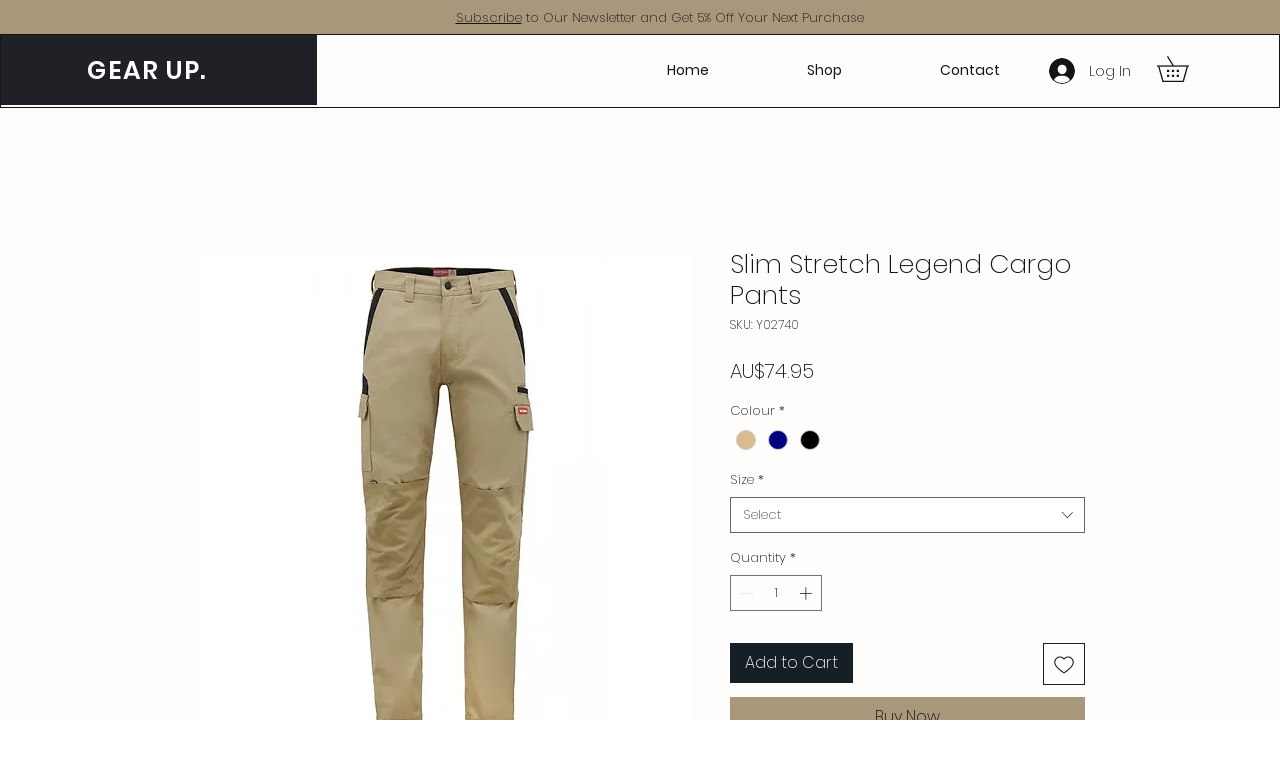

--- FILE ---
content_type: text/javascript
request_url: https://storage-pu.adscale.com/static/ecom_js/13af3dbc-d31f-4cee-98f8-503b2082af3b/adscale_purchase.js
body_size: 96124
content:
<!-- EcomDirect_ALL_PAGES_Templates_MULTI_SINGLE_PIXEL -->
var adscale_init = false;
//var log = "";
var shopHost = '13af3dbc-d31f-4cee-98f8-503b2082af3b';
var adwordsAccount = 'null';
var mcAccount = 'null';
var analyticsAccount = 'null';
var addToCartLabel = 'null';
var purchaseLabel = 'null';
var facebookPixel = 'null';
var facebookLimit = 1;
var adscaleCurrency = 'AUD';
var googleCurrency = 'AUD';
var facebookCurrency = 'null';

var ratesGoogle = {"FJD":0.67544,"MXN":0.07896,"STD":7.0E-5,"LVL":2.46893,"SCR":0.10743,"CDF":7.3E-4,"BBD":0.75012,"GTQ":0.19419,"CLP":0.00183,"HNL":0.06141,"UGX":4.0E-4,"ZAR":0.07951,"TND":0.47728,"SLE":0.07251,"CUC":1.49343,"BSD":1.51457,"SLL":8.0E-5,"SDG":0.00252,"IQD":0.00104,"CUP":0.05636,"GMD":0.02428,"TWD":0.04875,"RSD":0.01358,"DOP":0.02763,"KMF":0.00323,"MYR":0.33295,"FKP":1.81316,"XOF":0.00245,"GEL":0.57996,"BTC":40309.18765,"UYU":0.03829,"MAD":0.14625,"CVE":0.0146,"TOP":0.6328,"AZN":0.87644,"OMR":3.87924,"PGK":0.42979,"KES":0.01174,"SEK":0.14036,"BTN":0.01834,"UAH":0.04101,"GNF":1.8E-4,"ERN":0.09956,"MZN":0.02367,"SVC":0.1731,"ARS":0.00746,"QAR":0.41017,"IRR":4.0E-5,"MRO":0.00418,"CNY":0.21684,"THB":0.04383,"UZS":1.3E-4,"XPF":0.0133,"BDT":0.01412,"LYD":0.31408,"BMD":1.49343,"KWD":4.86681,"PHP":0.02729,"RUB":0.01941,"PYG":2.1E-4,"ISK":0.01066,"JMD":0.00998,"COP":3.1E-4,"MKD":0.02613,"USD":1.49343,"DIN":0.01358,"DZD":0.01108,"PAB":1.51457,"GGP":1.81316,"SGD":1.11325,"ETB":0.02813,"JEP":1.81316,"KGS":0.01708,"SOS":0.00262,"VEF":0.0,"VUV":0.01247,"LAK":9.0E-5,"BND":1.12776,"ZMK":1.7E-4,"TZA":6.5E-4,"XAF":0.00245,"LRD":0.00927,"XAG":33.74523,"CHF":1.6177,"HRK":0.21279,"ALL":0.01404,"DJF":0.00851,"VES":0.06198,"ZMW":0.07379,"TZS":6.5E-4,"VND":6.0E-5,"XAU":2969.04374,"TRL":0.07852,"AUD":1.0,"ILS":0.40727,"GHS":0.12166,"GYD":0.00718,"KPW":0.00166,"BOB":0.2192,"KHR":3.7E-4,"MDL":0.08121,"IDR":1.0E-4,"KYD":1.81756,"AMD":0.0039,"BWP":0.11413,"SHP":1.22739,"TRY":0.07852,"LBP":1.0E-4,"TJS":0.13896,"JOD":2.10371,"AED":0.40661,"HKD":0.19024,"RWF":0.00138,"EUR":1.60575,"LSL":0.08107,"DKK":0.21395,"ZWD":0.00464,"CAD":1.08451,"BGN":0.81838,"MMK":7.2E-4,"MUR":0.03247,"NOK":0.13954,"SYP":5.9E-4,"IMP":1.81316,"ZWL":0.00464,"ROL":0.32359,"GIP":1.81316,"RON":0.32359,"LKR":0.00447,"NGN":0.00324,"CRC":0.00279,"CZK":0.06638,"PKR":0.00538,"XCD":0.5526,"ANG":0.84042,"HTG":0.0098,"BHD":4.01494,"KZT":0.0033,"SRD":0.04292,"SZL":0.0825,"LTL":0.50578,"SAR":0.39779,"TTD":0.22318,"YER":0.00597,"MVR":0.09695,"AFN":0.01732,"INR":0.01809,"AWG":0.82968,"KRW":0.00114,"NPR":0.01146,"JPY":0.01133,"MNT":4.2E-4,"AOA":0.00296,"PLN":0.33877,"GBP":1.81862,"SBD":0.18212,"BYN":0.60005,"HUF":0.004,"BYR":8.0E-5,"BIF":7.3E-4,"MWK":0.00145,"MGA":3.5E-4,"XDR":2.01023,"BZD":0.75142,"BAM":0.82319,"EGP":0.049,"MOP":0.18732,"NAD":0.08107,"NIO":0.04141,"PEN":0.39968,"NIS":0.40727,"NZD":0.93511,"WST":0.54645,"TMT":0.42669,"CLF":50.57157,"BRL":0.28288};
var ratesFacebook = {};

var conversionsMap = {"00":" tag (gtag.js) - Google Ads: 592113213 --\u003e\n\u003cscript async src\u003d\"https://www.googletagmanager.com/gtag/js?id\u003dAW-592113213\"\u003e\u003c/script\u003e\n\u003cscript\u003e\n  window.dataLayer \u003d window.dataLayer || [];\n  function gtag(){dataLayer.push(arguments);}\n  gtag(","88":" tag (gtag.js) - Google Ads: 592113213 --\u003e\n\u003cscript async src\u003d\"https://www.googletagmanager.com/gtag/js?id\u003dAW-592113213\"\u003e\u003c/script\u003e\n\u003cscript\u003e\n  window.dataLayer \u003d window.dataLayer || [];\n  function gtag(){dataLayer.push(arguments);}\n  gtag(","01":" tag (gtag.js) - Google Ads: 592113213 --\u003e\n\u003cscript async src\u003d\"https://www.googletagmanager.com/gtag/js?id\u003dAW-592113213\"\u003e\u003c/script\u003e\n\u003cscript\u003e\n  window.dataLayer \u003d window.dataLayer || [];\n  function gtag(){dataLayer.push(arguments);}\n  gtag(","89":" tag (gtag.js) - Google Ads: 592113213 --\u003e\n\u003cscript async src\u003d\"https://www.googletagmanager.com/gtag/js?id\u003dAW-592113213\"\u003e\u003c/script\u003e\n\u003cscript\u003e\n  window.dataLayer \u003d window.dataLayer || [];\n  function gtag(){dataLayer.push(arguments);}\n  gtag(","02":" tag (gtag.js) - Google Ads: 592113213 --\u003e\n\u003cscript async src\u003d\"https://www.googletagmanager.com/gtag/js?id\u003dAW-592113213\"\u003e\u003c/script\u003e\n\u003cscript\u003e\n  window.dataLayer \u003d window.dataLayer || [];\n  function gtag(){dataLayer.push(arguments);}\n  gtag(","03":" tag (gtag.js) - Google Ads: 592113213 --\u003e\n\u003cscript async src\u003d\"https://www.googletagmanager.com/gtag/js?id\u003dAW-592113213\"\u003e\u003c/script\u003e\n\u003cscript\u003e\n  window.dataLayer \u003d window.dataLayer || [];\n  function gtag(){dataLayer.push(arguments);}\n  gtag(","04":" tag (gtag.js) - Google Ads: 592113213 --\u003e\n\u003cscript async src\u003d\"https://www.googletagmanager.com/gtag/js?id\u003dAW-592113213\"\u003e\u003c/script\u003e\n\u003cscript\u003e\n  window.dataLayer \u003d window.dataLayer || [];\n  function gtag(){dataLayer.push(arguments);}\n  gtag(","05":" tag (gtag.js) - Google Ads: 592113213 --\u003e\n\u003cscript async src\u003d\"https://www.googletagmanager.com/gtag/js?id\u003dAW-592113213\"\u003e\u003c/script\u003e\n\u003cscript\u003e\n  window.dataLayer \u003d window.dataLayer || [];\n  function gtag(){dataLayer.push(arguments);}\n  gtag(","06":" tag (gtag.js) - Google Ads: 592113213 --\u003e\n\u003cscript async src\u003d\"https://www.googletagmanager.com/gtag/js?id\u003dAW-592113213\"\u003e\u003c/script\u003e\n\u003cscript\u003e\n  window.dataLayer \u003d window.dataLayer || [];\n  function gtag(){dataLayer.push(arguments);}\n  gtag(","07":" tag (gtag.js) - Google Ads: 592113213 --\u003e\n\u003cscript async src\u003d\"https://www.googletagmanager.com/gtag/js?id\u003dAW-592113213\"\u003e\u003c/script\u003e\n\u003cscript\u003e\n  window.dataLayer \u003d window.dataLayer || [];\n  function gtag(){dataLayer.push(arguments);}\n  gtag(","08":" tag (gtag.js) - Google Ads: 592113213 --\u003e\n\u003cscript async src\u003d\"https://www.googletagmanager.com/gtag/js?id\u003dAW-592113213\"\u003e\u003c/script\u003e\n\u003cscript\u003e\n  window.dataLayer \u003d window.dataLayer || [];\n  function gtag(){dataLayer.push(arguments);}\n  gtag(","09":" tag (gtag.js) - Google Ads: 592113213 --\u003e\n\u003cscript async src\u003d\"https://www.googletagmanager.com/gtag/js?id\u003dAW-592113213\"\u003e\u003c/script\u003e\n\u003cscript\u003e\n  window.dataLayer \u003d window.dataLayer || [];\n  function gtag(){dataLayer.push(arguments);}\n  gtag(","90":" tag (gtag.js) - Google Ads: 592113213 --\u003e\n\u003cscript async src\u003d\"https://www.googletagmanager.com/gtag/js?id\u003dAW-592113213\"\u003e\u003c/script\u003e\n\u003cscript\u003e\n  window.dataLayer \u003d window.dataLayer || [];\n  function gtag(){dataLayer.push(arguments);}\n  gtag(","91":" tag (gtag.js) - Google Ads: 592113213 --\u003e\n\u003cscript async src\u003d\"https://www.googletagmanager.com/gtag/js?id\u003dAW-592113213\"\u003e\u003c/script\u003e\n\u003cscript\u003e\n  window.dataLayer \u003d window.dataLayer || [];\n  function gtag(){dataLayer.push(arguments);}\n  gtag(","92":" tag (gtag.js) - Google Ads: 592113213 --\u003e\n\u003cscript async src\u003d\"https://www.googletagmanager.com/gtag/js?id\u003dAW-592113213\"\u003e\u003c/script\u003e\n\u003cscript\u003e\n  window.dataLayer \u003d window.dataLayer || [];\n  function gtag(){dataLayer.push(arguments);}\n  gtag(","93":" tag (gtag.js) - Google Ads: 592113213 --\u003e\n\u003cscript async src\u003d\"https://www.googletagmanager.com/gtag/js?id\u003dAW-592113213\"\u003e\u003c/script\u003e\n\u003cscript\u003e\n  window.dataLayer \u003d window.dataLayer || [];\n  function gtag(){dataLayer.push(arguments);}\n  gtag(","94":" tag (gtag.js) - Google Ads: 592113213 --\u003e\n\u003cscript async src\u003d\"https://www.googletagmanager.com/gtag/js?id\u003dAW-592113213\"\u003e\u003c/script\u003e\n\u003cscript\u003e\n  window.dataLayer \u003d window.dataLayer || [];\n  function gtag(){dataLayer.push(arguments);}\n  gtag(","95":" tag (gtag.js) - Google Ads: 592113213 --\u003e\n\u003cscript async src\u003d\"https://www.googletagmanager.com/gtag/js?id\u003dAW-592113213\"\u003e\u003c/script\u003e\n\u003cscript\u003e\n  window.dataLayer \u003d window.dataLayer || [];\n  function gtag(){dataLayer.push(arguments);}\n  gtag(","96":" tag (gtag.js) - Google Ads: 592113213 --\u003e\n\u003cscript async src\u003d\"https://www.googletagmanager.com/gtag/js?id\u003dAW-592113213\"\u003e\u003c/script\u003e\n\u003cscript\u003e\n  window.dataLayer \u003d window.dataLayer || [];\n  function gtag(){dataLayer.push(arguments);}\n  gtag(","97":" tag (gtag.js) - Google Ads: 592113213 --\u003e\n\u003cscript async src\u003d\"https://www.googletagmanager.com/gtag/js?id\u003dAW-592113213\"\u003e\u003c/script\u003e\n\u003cscript\u003e\n  window.dataLayer \u003d window.dataLayer || [];\n  function gtag(){dataLayer.push(arguments);}\n  gtag(","10":" tag (gtag.js) - Google Ads: 592113213 --\u003e\n\u003cscript async src\u003d\"https://www.googletagmanager.com/gtag/js?id\u003dAW-592113213\"\u003e\u003c/script\u003e\n\u003cscript\u003e\n  window.dataLayer \u003d window.dataLayer || [];\n  function gtag(){dataLayer.push(arguments);}\n  gtag(","98":" tag (gtag.js) - Google Ads: 592113213 --\u003e\n\u003cscript async src\u003d\"https://www.googletagmanager.com/gtag/js?id\u003dAW-592113213\"\u003e\u003c/script\u003e\n\u003cscript\u003e\n  window.dataLayer \u003d window.dataLayer || [];\n  function gtag(){dataLayer.push(arguments);}\n  gtag(","11":" tag (gtag.js) - Google Ads: 592113213 --\u003e\n\u003cscript async src\u003d\"https://www.googletagmanager.com/gtag/js?id\u003dAW-592113213\"\u003e\u003c/script\u003e\n\u003cscript\u003e\n  window.dataLayer \u003d window.dataLayer || [];\n  function gtag(){dataLayer.push(arguments);}\n  gtag(","99":" tag (gtag.js) - Google Ads: 592113213 --\u003e\n\u003cscript async src\u003d\"https://www.googletagmanager.com/gtag/js?id\u003dAW-592113213\"\u003e\u003c/script\u003e\n\u003cscript\u003e\n  window.dataLayer \u003d window.dataLayer || [];\n  function gtag(){dataLayer.push(arguments);}\n  gtag(","12":" tag (gtag.js) - Google Ads: 592113213 --\u003e\n\u003cscript async src\u003d\"https://www.googletagmanager.com/gtag/js?id\u003dAW-592113213\"\u003e\u003c/script\u003e\n\u003cscript\u003e\n  window.dataLayer \u003d window.dataLayer || [];\n  function gtag(){dataLayer.push(arguments);}\n  gtag(","13":" tag (gtag.js) - Google Ads: 592113213 --\u003e\n\u003cscript async src\u003d\"https://www.googletagmanager.com/gtag/js?id\u003dAW-592113213\"\u003e\u003c/script\u003e\n\u003cscript\u003e\n  window.dataLayer \u003d window.dataLayer || [];\n  function gtag(){dataLayer.push(arguments);}\n  gtag(","14":" tag (gtag.js) - Google Ads: 592113213 --\u003e\n\u003cscript async src\u003d\"https://www.googletagmanager.com/gtag/js?id\u003dAW-592113213\"\u003e\u003c/script\u003e\n\u003cscript\u003e\n  window.dataLayer \u003d window.dataLayer || [];\n  function gtag(){dataLayer.push(arguments);}\n  gtag(","15":" tag (gtag.js) - Google Ads: 592113213 --\u003e\n\u003cscript async src\u003d\"https://www.googletagmanager.com/gtag/js?id\u003dAW-592113213\"\u003e\u003c/script\u003e\n\u003cscript\u003e\n  window.dataLayer \u003d window.dataLayer || [];\n  function gtag(){dataLayer.push(arguments);}\n  gtag(","16":" tag (gtag.js) - Google Ads: 592113213 --\u003e\n\u003cscript async src\u003d\"https://www.googletagmanager.com/gtag/js?id\u003dAW-592113213\"\u003e\u003c/script\u003e\n\u003cscript\u003e\n  window.dataLayer \u003d window.dataLayer || [];\n  function gtag(){dataLayer.push(arguments);}\n  gtag(","17":" tag (gtag.js) - Google Ads: 592113213 --\u003e\n\u003cscript async src\u003d\"https://www.googletagmanager.com/gtag/js?id\u003dAW-592113213\"\u003e\u003c/script\u003e\n\u003cscript\u003e\n  window.dataLayer \u003d window.dataLayer || [];\n  function gtag(){dataLayer.push(arguments);}\n  gtag(","18":" tag (gtag.js) - Google Ads: 592113213 --\u003e\n\u003cscript async src\u003d\"https://www.googletagmanager.com/gtag/js?id\u003dAW-592113213\"\u003e\u003c/script\u003e\n\u003cscript\u003e\n  window.dataLayer \u003d window.dataLayer || [];\n  function gtag(){dataLayer.push(arguments);}\n  gtag(","19":" tag (gtag.js) - Google Ads: 592113213 --\u003e\n\u003cscript async src\u003d\"https://www.googletagmanager.com/gtag/js?id\u003dAW-592113213\"\u003e\u003c/script\u003e\n\u003cscript\u003e\n  window.dataLayer \u003d window.dataLayer || [];\n  function gtag(){dataLayer.push(arguments);}\n  gtag(","20":" tag (gtag.js) - Google Ads: 592113213 --\u003e\n\u003cscript async src\u003d\"https://www.googletagmanager.com/gtag/js?id\u003dAW-592113213\"\u003e\u003c/script\u003e\n\u003cscript\u003e\n  window.dataLayer \u003d window.dataLayer || [];\n  function gtag(){dataLayer.push(arguments);}\n  gtag(","21":" tag (gtag.js) - Google Ads: 592113213 --\u003e\n\u003cscript async src\u003d\"https://www.googletagmanager.com/gtag/js?id\u003dAW-592113213\"\u003e\u003c/script\u003e\n\u003cscript\u003e\n  window.dataLayer \u003d window.dataLayer || [];\n  function gtag(){dataLayer.push(arguments);}\n  gtag(","22":" tag (gtag.js) - Google Ads: 592113213 --\u003e\n\u003cscript async src\u003d\"https://www.googletagmanager.com/gtag/js?id\u003dAW-592113213\"\u003e\u003c/script\u003e\n\u003cscript\u003e\n  window.dataLayer \u003d window.dataLayer || [];\n  function gtag(){dataLayer.push(arguments);}\n  gtag(","23":" tag (gtag.js) - Google Ads: 592113213 --\u003e\n\u003cscript async src\u003d\"https://www.googletagmanager.com/gtag/js?id\u003dAW-592113213\"\u003e\u003c/script\u003e\n\u003cscript\u003e\n  window.dataLayer \u003d window.dataLayer || [];\n  function gtag(){dataLayer.push(arguments);}\n  gtag(","24":" tag (gtag.js) - Google Ads: 592113213 --\u003e\n\u003cscript async src\u003d\"https://www.googletagmanager.com/gtag/js?id\u003dAW-592113213\"\u003e\u003c/script\u003e\n\u003cscript\u003e\n  window.dataLayer \u003d window.dataLayer || [];\n  function gtag(){dataLayer.push(arguments);}\n  gtag(","25":" tag (gtag.js) - Google Ads: 592113213 --\u003e\n\u003cscript async src\u003d\"https://www.googletagmanager.com/gtag/js?id\u003dAW-592113213\"\u003e\u003c/script\u003e\n\u003cscript\u003e\n  window.dataLayer \u003d window.dataLayer || [];\n  function gtag(){dataLayer.push(arguments);}\n  gtag(","26":" tag (gtag.js) - Google Ads: 592113213 --\u003e\n\u003cscript async src\u003d\"https://www.googletagmanager.com/gtag/js?id\u003dAW-592113213\"\u003e\u003c/script\u003e\n\u003cscript\u003e\n  window.dataLayer \u003d window.dataLayer || [];\n  function gtag(){dataLayer.push(arguments);}\n  gtag(","27":" tag (gtag.js) - Google Ads: 592113213 --\u003e\n\u003cscript async src\u003d\"https://www.googletagmanager.com/gtag/js?id\u003dAW-592113213\"\u003e\u003c/script\u003e\n\u003cscript\u003e\n  window.dataLayer \u003d window.dataLayer || [];\n  function gtag(){dataLayer.push(arguments);}\n  gtag(","28":" tag (gtag.js) - Google Ads: 592113213 --\u003e\n\u003cscript async src\u003d\"https://www.googletagmanager.com/gtag/js?id\u003dAW-592113213\"\u003e\u003c/script\u003e\n\u003cscript\u003e\n  window.dataLayer \u003d window.dataLayer || [];\n  function gtag(){dataLayer.push(arguments);}\n  gtag(","29":" tag (gtag.js) - Google Ads: 592113213 --\u003e\n\u003cscript async src\u003d\"https://www.googletagmanager.com/gtag/js?id\u003dAW-592113213\"\u003e\u003c/script\u003e\n\u003cscript\u003e\n  window.dataLayer \u003d window.dataLayer || [];\n  function gtag(){dataLayer.push(arguments);}\n  gtag(","30":" tag (gtag.js) - Google Ads: 592113213 --\u003e\n\u003cscript async src\u003d\"https://www.googletagmanager.com/gtag/js?id\u003dAW-592113213\"\u003e\u003c/script\u003e\n\u003cscript\u003e\n  window.dataLayer \u003d window.dataLayer || [];\n  function gtag(){dataLayer.push(arguments);}\n  gtag(","31":" tag (gtag.js) - Google Ads: 592113213 --\u003e\n\u003cscript async src\u003d\"https://www.googletagmanager.com/gtag/js?id\u003dAW-592113213\"\u003e\u003c/script\u003e\n\u003cscript\u003e\n  window.dataLayer \u003d window.dataLayer || [];\n  function gtag(){dataLayer.push(arguments);}\n  gtag(","32":" tag (gtag.js) - Google Ads: 592113213 --\u003e\n\u003cscript async src\u003d\"https://www.googletagmanager.com/gtag/js?id\u003dAW-592113213\"\u003e\u003c/script\u003e\n\u003cscript\u003e\n  window.dataLayer \u003d window.dataLayer || [];\n  function gtag(){dataLayer.push(arguments);}\n  gtag(","33":" tag (gtag.js) - Google Ads: 592113213 --\u003e\n\u003cscript async src\u003d\"https://www.googletagmanager.com/gtag/js?id\u003dAW-592113213\"\u003e\u003c/script\u003e\n\u003cscript\u003e\n  window.dataLayer \u003d window.dataLayer || [];\n  function gtag(){dataLayer.push(arguments);}\n  gtag(","34":" tag (gtag.js) - Google Ads: 592113213 --\u003e\n\u003cscript async src\u003d\"https://www.googletagmanager.com/gtag/js?id\u003dAW-592113213\"\u003e\u003c/script\u003e\n\u003cscript\u003e\n  window.dataLayer \u003d window.dataLayer || [];\n  function gtag(){dataLayer.push(arguments);}\n  gtag(","35":" tag (gtag.js) - Google Ads: 592113213 --\u003e\n\u003cscript async src\u003d\"https://www.googletagmanager.com/gtag/js?id\u003dAW-592113213\"\u003e\u003c/script\u003e\n\u003cscript\u003e\n  window.dataLayer \u003d window.dataLayer || [];\n  function gtag(){dataLayer.push(arguments);}\n  gtag(","36":" tag (gtag.js) - Google Ads: 592113213 --\u003e\n\u003cscript async src\u003d\"https://www.googletagmanager.com/gtag/js?id\u003dAW-592113213\"\u003e\u003c/script\u003e\n\u003cscript\u003e\n  window.dataLayer \u003d window.dataLayer || [];\n  function gtag(){dataLayer.push(arguments);}\n  gtag(","37":" tag (gtag.js) - Google Ads: 592113213 --\u003e\n\u003cscript async src\u003d\"https://www.googletagmanager.com/gtag/js?id\u003dAW-592113213\"\u003e\u003c/script\u003e\n\u003cscript\u003e\n  window.dataLayer \u003d window.dataLayer || [];\n  function gtag(){dataLayer.push(arguments);}\n  gtag(","38":" tag (gtag.js) - Google Ads: 592113213 --\u003e\n\u003cscript async src\u003d\"https://www.googletagmanager.com/gtag/js?id\u003dAW-592113213\"\u003e\u003c/script\u003e\n\u003cscript\u003e\n  window.dataLayer \u003d window.dataLayer || [];\n  function gtag(){dataLayer.push(arguments);}\n  gtag(","39":" tag (gtag.js) - Google Ads: 592113213 --\u003e\n\u003cscript async src\u003d\"https://www.googletagmanager.com/gtag/js?id\u003dAW-592113213\"\u003e\u003c/script\u003e\n\u003cscript\u003e\n  window.dataLayer \u003d window.dataLayer || [];\n  function gtag(){dataLayer.push(arguments);}\n  gtag(","40":" tag (gtag.js) - Google Ads: 592113213 --\u003e\n\u003cscript async src\u003d\"https://www.googletagmanager.com/gtag/js?id\u003dAW-592113213\"\u003e\u003c/script\u003e\n\u003cscript\u003e\n  window.dataLayer \u003d window.dataLayer || [];\n  function gtag(){dataLayer.push(arguments);}\n  gtag(","41":" tag (gtag.js) - Google Ads: 592113213 --\u003e\n\u003cscript async src\u003d\"https://www.googletagmanager.com/gtag/js?id\u003dAW-592113213\"\u003e\u003c/script\u003e\n\u003cscript\u003e\n  window.dataLayer \u003d window.dataLayer || [];\n  function gtag(){dataLayer.push(arguments);}\n  gtag(","42":" tag (gtag.js) - Google Ads: 592113213 --\u003e\n\u003cscript async src\u003d\"https://www.googletagmanager.com/gtag/js?id\u003dAW-592113213\"\u003e\u003c/script\u003e\n\u003cscript\u003e\n  window.dataLayer \u003d window.dataLayer || [];\n  function gtag(){dataLayer.push(arguments);}\n  gtag(","43":" tag (gtag.js) - Google Ads: 592113213 --\u003e\n\u003cscript async src\u003d\"https://www.googletagmanager.com/gtag/js?id\u003dAW-592113213\"\u003e\u003c/script\u003e\n\u003cscript\u003e\n  window.dataLayer \u003d window.dataLayer || [];\n  function gtag(){dataLayer.push(arguments);}\n  gtag(","44":" tag (gtag.js) - Google Ads: 592113213 --\u003e\n\u003cscript async src\u003d\"https://www.googletagmanager.com/gtag/js?id\u003dAW-592113213\"\u003e\u003c/script\u003e\n\u003cscript\u003e\n  window.dataLayer \u003d window.dataLayer || [];\n  function gtag(){dataLayer.push(arguments);}\n  gtag(","45":" tag (gtag.js) - Google Ads: 592113213 --\u003e\n\u003cscript async src\u003d\"https://www.googletagmanager.com/gtag/js?id\u003dAW-592113213\"\u003e\u003c/script\u003e\n\u003cscript\u003e\n  window.dataLayer \u003d window.dataLayer || [];\n  function gtag(){dataLayer.push(arguments);}\n  gtag(","46":" tag (gtag.js) - Google Ads: 592113213 --\u003e\n\u003cscript async src\u003d\"https://www.googletagmanager.com/gtag/js?id\u003dAW-592113213\"\u003e\u003c/script\u003e\n\u003cscript\u003e\n  window.dataLayer \u003d window.dataLayer || [];\n  function gtag(){dataLayer.push(arguments);}\n  gtag(","47":" tag (gtag.js) - Google Ads: 592113213 --\u003e\n\u003cscript async src\u003d\"https://www.googletagmanager.com/gtag/js?id\u003dAW-592113213\"\u003e\u003c/script\u003e\n\u003cscript\u003e\n  window.dataLayer \u003d window.dataLayer || [];\n  function gtag(){dataLayer.push(arguments);}\n  gtag(","48":" tag (gtag.js) - Google Ads: 592113213 --\u003e\n\u003cscript async src\u003d\"https://www.googletagmanager.com/gtag/js?id\u003dAW-592113213\"\u003e\u003c/script\u003e\n\u003cscript\u003e\n  window.dataLayer \u003d window.dataLayer || [];\n  function gtag(){dataLayer.push(arguments);}\n  gtag(","49":" tag (gtag.js) - Google Ads: 592113213 --\u003e\n\u003cscript async src\u003d\"https://www.googletagmanager.com/gtag/js?id\u003dAW-592113213\"\u003e\u003c/script\u003e\n\u003cscript\u003e\n  window.dataLayer \u003d window.dataLayer || [];\n  function gtag(){dataLayer.push(arguments);}\n  gtag(","50":" tag (gtag.js) - Google Ads: 592113213 --\u003e\n\u003cscript async src\u003d\"https://www.googletagmanager.com/gtag/js?id\u003dAW-592113213\"\u003e\u003c/script\u003e\n\u003cscript\u003e\n  window.dataLayer \u003d window.dataLayer || [];\n  function gtag(){dataLayer.push(arguments);}\n  gtag(","51":" tag (gtag.js) - Google Ads: 592113213 --\u003e\n\u003cscript async src\u003d\"https://www.googletagmanager.com/gtag/js?id\u003dAW-592113213\"\u003e\u003c/script\u003e\n\u003cscript\u003e\n  window.dataLayer \u003d window.dataLayer || [];\n  function gtag(){dataLayer.push(arguments);}\n  gtag(","52":" tag (gtag.js) - Google Ads: 592113213 --\u003e\n\u003cscript async src\u003d\"https://www.googletagmanager.com/gtag/js?id\u003dAW-592113213\"\u003e\u003c/script\u003e\n\u003cscript\u003e\n  window.dataLayer \u003d window.dataLayer || [];\n  function gtag(){dataLayer.push(arguments);}\n  gtag(","53":" tag (gtag.js) - Google Ads: 592113213 --\u003e\n\u003cscript async src\u003d\"https://www.googletagmanager.com/gtag/js?id\u003dAW-592113213\"\u003e\u003c/script\u003e\n\u003cscript\u003e\n  window.dataLayer \u003d window.dataLayer || [];\n  function gtag(){dataLayer.push(arguments);}\n  gtag(","54":" tag (gtag.js) - Google Ads: 592113213 --\u003e\n\u003cscript async src\u003d\"https://www.googletagmanager.com/gtag/js?id\u003dAW-592113213\"\u003e\u003c/script\u003e\n\u003cscript\u003e\n  window.dataLayer \u003d window.dataLayer || [];\n  function gtag(){dataLayer.push(arguments);}\n  gtag(","55":" tag (gtag.js) - Google Ads: 592113213 --\u003e\n\u003cscript async src\u003d\"https://www.googletagmanager.com/gtag/js?id\u003dAW-592113213\"\u003e\u003c/script\u003e\n\u003cscript\u003e\n  window.dataLayer \u003d window.dataLayer || [];\n  function gtag(){dataLayer.push(arguments);}\n  gtag(","56":" tag (gtag.js) - Google Ads: 592113213 --\u003e\n\u003cscript async src\u003d\"https://www.googletagmanager.com/gtag/js?id\u003dAW-592113213\"\u003e\u003c/script\u003e\n\u003cscript\u003e\n  window.dataLayer \u003d window.dataLayer || [];\n  function gtag(){dataLayer.push(arguments);}\n  gtag(","57":" tag (gtag.js) - Google Ads: 592113213 --\u003e\n\u003cscript async src\u003d\"https://www.googletagmanager.com/gtag/js?id\u003dAW-592113213\"\u003e\u003c/script\u003e\n\u003cscript\u003e\n  window.dataLayer \u003d window.dataLayer || [];\n  function gtag(){dataLayer.push(arguments);}\n  gtag(","58":" tag (gtag.js) - Google Ads: 592113213 --\u003e\n\u003cscript async src\u003d\"https://www.googletagmanager.com/gtag/js?id\u003dAW-592113213\"\u003e\u003c/script\u003e\n\u003cscript\u003e\n  window.dataLayer \u003d window.dataLayer || [];\n  function gtag(){dataLayer.push(arguments);}\n  gtag(","59":" tag (gtag.js) - Google Ads: 592113213 --\u003e\n\u003cscript async src\u003d\"https://www.googletagmanager.com/gtag/js?id\u003dAW-592113213\"\u003e\u003c/script\u003e\n\u003cscript\u003e\n  window.dataLayer \u003d window.dataLayer || [];\n  function gtag(){dataLayer.push(arguments);}\n  gtag(","60":" tag (gtag.js) - Google Ads: 592113213 --\u003e\n\u003cscript async src\u003d\"https://www.googletagmanager.com/gtag/js?id\u003dAW-592113213\"\u003e\u003c/script\u003e\n\u003cscript\u003e\n  window.dataLayer \u003d window.dataLayer || [];\n  function gtag(){dataLayer.push(arguments);}\n  gtag(","61":" tag (gtag.js) - Google Ads: 592113213 --\u003e\n\u003cscript async src\u003d\"https://www.googletagmanager.com/gtag/js?id\u003dAW-592113213\"\u003e\u003c/script\u003e\n\u003cscript\u003e\n  window.dataLayer \u003d window.dataLayer || [];\n  function gtag(){dataLayer.push(arguments);}\n  gtag(","62":" tag (gtag.js) - Google Ads: 592113213 --\u003e\n\u003cscript async src\u003d\"https://www.googletagmanager.com/gtag/js?id\u003dAW-592113213\"\u003e\u003c/script\u003e\n\u003cscript\u003e\n  window.dataLayer \u003d window.dataLayer || [];\n  function gtag(){dataLayer.push(arguments);}\n  gtag(","63":" tag (gtag.js) - Google Ads: 592113213 --\u003e\n\u003cscript async src\u003d\"https://www.googletagmanager.com/gtag/js?id\u003dAW-592113213\"\u003e\u003c/script\u003e\n\u003cscript\u003e\n  window.dataLayer \u003d window.dataLayer || [];\n  function gtag(){dataLayer.push(arguments);}\n  gtag(","64":" tag (gtag.js) - Google Ads: 592113213 --\u003e\n\u003cscript async src\u003d\"https://www.googletagmanager.com/gtag/js?id\u003dAW-592113213\"\u003e\u003c/script\u003e\n\u003cscript\u003e\n  window.dataLayer \u003d window.dataLayer || [];\n  function gtag(){dataLayer.push(arguments);}\n  gtag(","65":" tag (gtag.js) - Google Ads: 592113213 --\u003e\n\u003cscript async src\u003d\"https://www.googletagmanager.com/gtag/js?id\u003dAW-592113213\"\u003e\u003c/script\u003e\n\u003cscript\u003e\n  window.dataLayer \u003d window.dataLayer || [];\n  function gtag(){dataLayer.push(arguments);}\n  gtag(","66":" tag (gtag.js) - Google Ads: 592113213 --\u003e\n\u003cscript async src\u003d\"https://www.googletagmanager.com/gtag/js?id\u003dAW-592113213\"\u003e\u003c/script\u003e\n\u003cscript\u003e\n  window.dataLayer \u003d window.dataLayer || [];\n  function gtag(){dataLayer.push(arguments);}\n  gtag(","67":" tag (gtag.js) - Google Ads: 592113213 --\u003e\n\u003cscript async src\u003d\"https://www.googletagmanager.com/gtag/js?id\u003dAW-592113213\"\u003e\u003c/script\u003e\n\u003cscript\u003e\n  window.dataLayer \u003d window.dataLayer || [];\n  function gtag(){dataLayer.push(arguments);}\n  gtag(","68":" tag (gtag.js) - Google Ads: 592113213 --\u003e\n\u003cscript async src\u003d\"https://www.googletagmanager.com/gtag/js?id\u003dAW-592113213\"\u003e\u003c/script\u003e\n\u003cscript\u003e\n  window.dataLayer \u003d window.dataLayer || [];\n  function gtag(){dataLayer.push(arguments);}\n  gtag(","69":" tag (gtag.js) - Google Ads: 592113213 --\u003e\n\u003cscript async src\u003d\"https://www.googletagmanager.com/gtag/js?id\u003dAW-592113213\"\u003e\u003c/script\u003e\n\u003cscript\u003e\n  window.dataLayer \u003d window.dataLayer || [];\n  function gtag(){dataLayer.push(arguments);}\n  gtag(","70":" tag (gtag.js) - Google Ads: 592113213 --\u003e\n\u003cscript async src\u003d\"https://www.googletagmanager.com/gtag/js?id\u003dAW-592113213\"\u003e\u003c/script\u003e\n\u003cscript\u003e\n  window.dataLayer \u003d window.dataLayer || [];\n  function gtag(){dataLayer.push(arguments);}\n  gtag(","71":" tag (gtag.js) - Google Ads: 592113213 --\u003e\n\u003cscript async src\u003d\"https://www.googletagmanager.com/gtag/js?id\u003dAW-592113213\"\u003e\u003c/script\u003e\n\u003cscript\u003e\n  window.dataLayer \u003d window.dataLayer || [];\n  function gtag(){dataLayer.push(arguments);}\n  gtag(","72":" tag (gtag.js) - Google Ads: 592113213 --\u003e\n\u003cscript async src\u003d\"https://www.googletagmanager.com/gtag/js?id\u003dAW-592113213\"\u003e\u003c/script\u003e\n\u003cscript\u003e\n  window.dataLayer \u003d window.dataLayer || [];\n  function gtag(){dataLayer.push(arguments);}\n  gtag(","73":" tag (gtag.js) - Google Ads: 592113213 --\u003e\n\u003cscript async src\u003d\"https://www.googletagmanager.com/gtag/js?id\u003dAW-592113213\"\u003e\u003c/script\u003e\n\u003cscript\u003e\n  window.dataLayer \u003d window.dataLayer || [];\n  function gtag(){dataLayer.push(arguments);}\n  gtag(","74":" tag (gtag.js) - Google Ads: 592113213 --\u003e\n\u003cscript async src\u003d\"https://www.googletagmanager.com/gtag/js?id\u003dAW-592113213\"\u003e\u003c/script\u003e\n\u003cscript\u003e\n  window.dataLayer \u003d window.dataLayer || [];\n  function gtag(){dataLayer.push(arguments);}\n  gtag(","75":" tag (gtag.js) - Google Ads: 592113213 --\u003e\n\u003cscript async src\u003d\"https://www.googletagmanager.com/gtag/js?id\u003dAW-592113213\"\u003e\u003c/script\u003e\n\u003cscript\u003e\n  window.dataLayer \u003d window.dataLayer || [];\n  function gtag(){dataLayer.push(arguments);}\n  gtag(","76":" tag (gtag.js) - Google Ads: 592113213 --\u003e\n\u003cscript async src\u003d\"https://www.googletagmanager.com/gtag/js?id\u003dAW-592113213\"\u003e\u003c/script\u003e\n\u003cscript\u003e\n  window.dataLayer \u003d window.dataLayer || [];\n  function gtag(){dataLayer.push(arguments);}\n  gtag(","77":" tag (gtag.js) - Google Ads: 592113213 --\u003e\n\u003cscript async src\u003d\"https://www.googletagmanager.com/gtag/js?id\u003dAW-592113213\"\u003e\u003c/script\u003e\n\u003cscript\u003e\n  window.dataLayer \u003d window.dataLayer || [];\n  function gtag(){dataLayer.push(arguments);}\n  gtag(","78":" tag (gtag.js) - Google Ads: 592113213 --\u003e\n\u003cscript async src\u003d\"https://www.googletagmanager.com/gtag/js?id\u003dAW-592113213\"\u003e\u003c/script\u003e\n\u003cscript\u003e\n  window.dataLayer \u003d window.dataLayer || [];\n  function gtag(){dataLayer.push(arguments);}\n  gtag(","79":" tag (gtag.js) - Google Ads: 592113213 --\u003e\n\u003cscript async src\u003d\"https://www.googletagmanager.com/gtag/js?id\u003dAW-592113213\"\u003e\u003c/script\u003e\n\u003cscript\u003e\n  window.dataLayer \u003d window.dataLayer || [];\n  function gtag(){dataLayer.push(arguments);}\n  gtag(","80":" tag (gtag.js) - Google Ads: 592113213 --\u003e\n\u003cscript async src\u003d\"https://www.googletagmanager.com/gtag/js?id\u003dAW-592113213\"\u003e\u003c/script\u003e\n\u003cscript\u003e\n  window.dataLayer \u003d window.dataLayer || [];\n  function gtag(){dataLayer.push(arguments);}\n  gtag(","81":" tag (gtag.js) - Google Ads: 592113213 --\u003e\n\u003cscript async src\u003d\"https://www.googletagmanager.com/gtag/js?id\u003dAW-592113213\"\u003e\u003c/script\u003e\n\u003cscript\u003e\n  window.dataLayer \u003d window.dataLayer || [];\n  function gtag(){dataLayer.push(arguments);}\n  gtag(","82":" tag (gtag.js) - Google Ads: 592113213 --\u003e\n\u003cscript async src\u003d\"https://www.googletagmanager.com/gtag/js?id\u003dAW-592113213\"\u003e\u003c/script\u003e\n\u003cscript\u003e\n  window.dataLayer \u003d window.dataLayer || [];\n  function gtag(){dataLayer.push(arguments);}\n  gtag(","83":" tag (gtag.js) - Google Ads: 592113213 --\u003e\n\u003cscript async src\u003d\"https://www.googletagmanager.com/gtag/js?id\u003dAW-592113213\"\u003e\u003c/script\u003e\n\u003cscript\u003e\n  window.dataLayer \u003d window.dataLayer || [];\n  function gtag(){dataLayer.push(arguments);}\n  gtag(","84":" tag (gtag.js) - Google Ads: 592113213 --\u003e\n\u003cscript async src\u003d\"https://www.googletagmanager.com/gtag/js?id\u003dAW-592113213\"\u003e\u003c/script\u003e\n\u003cscript\u003e\n  window.dataLayer \u003d window.dataLayer || [];\n  function gtag(){dataLayer.push(arguments);}\n  gtag(","85":" tag (gtag.js) - Google Ads: 592113213 --\u003e\n\u003cscript async src\u003d\"https://www.googletagmanager.com/gtag/js?id\u003dAW-592113213\"\u003e\u003c/script\u003e\n\u003cscript\u003e\n  window.dataLayer \u003d window.dataLayer || [];\n  function gtag(){dataLayer.push(arguments);}\n  gtag(","86":" tag (gtag.js) - Google Ads: 592113213 --\u003e\n\u003cscript async src\u003d\"https://www.googletagmanager.com/gtag/js?id\u003dAW-592113213\"\u003e\u003c/script\u003e\n\u003cscript\u003e\n  window.dataLayer \u003d window.dataLayer || [];\n  function gtag(){dataLayer.push(arguments);}\n  gtag(","87":" tag (gtag.js) - Google Ads: 592113213 --\u003e\n\u003cscript async src\u003d\"https://www.googletagmanager.com/gtag/js?id\u003dAW-592113213\"\u003e\u003c/script\u003e\n\u003cscript\u003e\n  window.dataLayer \u003d window.dataLayer || [];\n  function gtag(){dataLayer.push(arguments);}\n  gtag("};
var ajaxPrefix = '';
var checkLastOrder = false;
var express = false;
var ignoreProxy = false;
var lightMode = false;
var ignoreOrderCookie = false;
//var purchasePagePatterns = "";

if(typeof(window.adscale_proxy_ajax_url)=='undefined' || ignoreProxy || lightMode){
    window.adscale_proxy_ajax_url = 'https://ecommerce-events.adscale.com/EcommerceProxy';
}

var timesChecked = 0;

if (localStorage.getItem('adscale_cart') == null) {
    localStorage.setItem('adscale_cart', new Map());
}

<!-- Functions -->
function convertLetterToNumber(str) {
  var out = 0, len = str.length;
  for (pos = 0; pos < len; pos++) {
    out += (str.charCodeAt(pos));
  }
  return out;
}

async function capiEvent(eventId, eventName, product_id, product_price, currency){
    if(window.adscale_proxy_ajax_url !== undefined){
        console.log('capiEvent ' + eventName + ': ' + product_id);
        let res = false;
        try{

            let cartToken = localStorage.getItem('adscale_cart_token');
            let adscale_token = localStorage.getItem('adscale_token_' + cartToken);
            if(isNullOrEmpty(adscale_token)){
                setAdScaleToken();
                cartToken = localStorage.getItem('adscale_cart_token');
                adscale_token = localStorage.getItem('adscale_token_' + cartToken);
            }


            var url = getAjaxUrl(window.adscale_proxy_ajax_url);
            url += 'action=capi_event';
            url += '&event_id=' + eventId;
            url += '&event_name=' + eventName;
            url += '&product_id=' + product_id;
            if(typeof(product_price)!='undefined'){
                url += '&product_price=' + product_price;
            }
            url += '&currency=' + currency;
            url += '&adscale_token=' + adscale_token;
            url += '&url=' + window.location.href;

            let result = await makeAjaxRequest("POST", url);

            var _res = '';
            if(typeof(result)=='string'){
                _res = JSON.parse(result).done;
            }
            else  if(typeof(result)=='object'){
                _res = result.done;
            }

        }
        catch(e){
            console.log(e);
        }

        return res;
    }

}


function adscaleEventVisit(){
    try{
        adscaleEvent('adscale_visit');
    }
    catch(e){}
}

function adscaleEventATC(){
    try{
        adscaleEvent('adscale_addToCart');
    }
    catch(e){}
}


async function adscaleEvent(type){
    if(window.adscale_proxy_ajax_url !== undefined){
        let _today = new Date();
        let today = _today.toISOString().substring(0, 10);

        let lastVisit = localStorage.getItem(type);
        if(null != lastVisit && lastVisit == today){
            return;
        }
        console.log('adscaleEvent: ' + type);

        var url = getAjaxUrl(window.adscale_proxy_ajax_url);
        url += 'action=event&type=' + type;

        if(type=='adscale_addToCart'){//ATC - add cart token
            let cartToken = localStorage.getItem('adscale_cart_token');
            if(typeof(cartToken)!='undefined' && null != cartToken){
                url+='&cart=' + cartToken;
            }
        }
        let result = await makeAjaxRequest("GET", url);

        let res = false;
        try{
            if(typeof(result)=='string'){
                res = JSON.parse(result).done;
            }
            else  if(typeof(result)=='object'){
                res = result.done;
            }

            localStorage.setItem(type, today);
        }
        catch (e) {
            console.log('cant parse ' + result);
        }


        return res;
    }

}

function getCookie(cname) {
	var name = cname + "=";
	var decodedCookie = decodeURIComponent(document.cookie);
	var ca = decodedCookie.split(';');
	for(var i = 0; i <ca.length; i++) {
		var c = ca[i];
		while (c.charAt(0) == ' ') {
			c = c.substring(1);
		}
		if (c.indexOf(name) == 0) {
			return c.substring(name.length, c.length);
		}
	}
	return "";
}

function makeid(length) {
    var result           = '';
    var characters       = 'ABCDEFGHIJKLMNOPQRSTUVWXYZabcdefghijklmnopqrstuvwxyz0123456789';
    var charactersLength = characters.length;
    for ( var i = 0; i < length; i++ ) {
        result += characters.charAt(Math.floor(Math.random() * charactersLength));
    }
    return result;
}

function getAdscaleSuffix (){
    let suffix = localStorage.getItem('adscale_token_suffix');
    if(suffix == null){
        suffix = 0;
    }
    else{
        suffix = Number(suffix)+1;
        if(suffix > 999){
            suffix = 0;
        }
    }
    localStorage.setItem('adscale_token_suffix', suffix);
    return suffix;
}

function createGuid(){
    let suffix = getAdscaleSuffix();
    return (makeid(8) + "-" + makeid(4) + "-" + makeid(4) + "-" + makeid(4) + "-" + makeid(12) + '-' + suffix).toLowerCase();
}

function manipulate(s){
	var _s = '';
	if(typeof(s)!='undefined' && !isNullOrEmpty(s)){
        for(let i=0;i<s.length;i++){
            _s += String.fromCharCode(s.charCodeAt(i) + 5)
        }
	}
	return _s;
}

async function setAdScaleToken(){
    if(window.adscale_proxy_ajax_url !== undefined){
        let p1 = typeof(_adscale_fbp)!='undefined'?_adscale_fbp:'';
        let p2 = typeof(_adscale_fbc)!='undefined'?_adscale_fbc:'';
        let p3 = typeof(_adscale_gclid)!='undefined'?_adscale_gclid:'';
        let p4 = typeof(_adscale_fbclid)!='undefined'?_adscale_fbclid:'';
        let p5 = typeof(_adscale_campaign)!='undefined'?_adscale_campaign:'';

        if(isNullOrEmpty(p2) && !isNullOrEmpty(p4)){
            p2 = p4;
        }

        if(typeof(_adscale_params)!='undefined'){
            p5 += _adscale_params;
        }
        if(!isNullOrEmpty(p1) || !isNullOrEmpty(p2) || !isNullOrEmpty(p3) || !isNullOrEmpty(p5)){
            let cartToken = localStorage.getItem('adscale_cart_token');
            if(null != cartToken){
                let adscale_token = manipulate(p1) + '_delim_' + manipulate(p2) + '_delim_' + manipulate(p3) + '_delim_' + manipulate(p5);
                if(localStorage.getItem('adscale_token_' + cartToken)==null || localStorage.getItem('adscale_token_' + cartToken) != adscale_token){

                    var url = getAjaxUrl(window.adscale_proxy_ajax_url);
                    url += 'action=token';
                    url += '&cart_token=' + cartToken;
                    url += '&adscale_token=' + adscale_token;


                    let result = await makeAjaxRequest("POST", url);

                    var _res = '';
                    if(typeof(result)=='string'){
                        _res = JSON.parse(result).done;
                    }
                    else  if(typeof(result)=='object'){
                        _res = result.done;
                    }

                    clearStorage('adscale_token_');
                    localStorage.setItem('adscale_token_' + cartToken, adscale_token);


                }
            }

        }
    }
}

function getAjaxUrl(url) {


    try {
        if (location.host.includes('www.')) {
            if (!url.includes('www.')) {
                var host = location.host.replace('www.', '')
                url = url.replace(host, location.host);
            }
        } else if (url.includes('www.')) {
            url = url.replace('www.', '');
        }

        if (location.protocol.includes('https')) {
            if (!url.includes('https')) {
                url = url.replace('http', 'https');
            }
        } else {
            if (url.includes('https')) {
                url = url.replace('https', 'http');
            }
        }

        if (url.includes('ajaxgetcart')) {
            url = url.replace('ajaxgetcart', 'AjaxGetCart');
        }

        if(url.includes('?')){
            url = url + '&';
        }
        else{
            url = url + '?';
        }
    } catch (e) {
        //console.log(e);
    }


    return url;
}


function adscaleLoadScript(id, url, callback) {
    var script = document.createElement("script")
    script.type = "text/javascript";
    script.id = id;
    script.onload = function(data) {
        callback();
    };
    script.src = url;

    try {
        document.getElementsByTagName("head")[0].appendChild(script);
    } catch (e) {}

}

function delete_cookie(orderId) {
    document.cookie = 'adscale_order_' + orderId + '=; Path=/;expires=Thu, 01 Jan 1970 00:00:01 GMT;';
    document.cookie = 'adscale_cross_order_' + orderId + '=; Path=/;expires=Thu, 01 Jan 1970 00:00:01 GMT;';
}

function getCookieOrder() {
    var decodedCookie = decodeURIComponent(document.cookie);
    var ca = decodedCookie.split(';');
    for (var i = 0; i < ca.length; i++) {
        var c = ca[i];
        while (c.charAt(0) == ' ') {
            c = c.substring(1);
        }

        var splitCookie = c.split('=');
        var cookieName = splitCookie[0];
        var cookieValue = splitCookie[1];
        if (cookieName.startsWith('adscale_order_')) {
            var order_id = cookieName.split('_')[2];
            if(order_id != 'value' && order_id != 'items'){
                if (isNullOrEmpty(localStorage.getItem('adscale_order_' + order_id))) {
                   // console.log(order_id + ' = ' + cookieValue);

                    var order = [];
                    order[0] = order_id;
                    order[1] = cookieValue;

                    return order;
                }
            }
        }


    }
    return null;
}

function getStorageOrder(){
    if (isNullOrEmpty(localStorage.getItem('adscale_order'))) {
        // console.log(order_id + ' = ' + cookieValue);
        return localStorage.getItem('adscale_order');
    }
}

function getCrossCookieOrder() {
    var decodedCookie = decodeURIComponent(document.cookie);
    var ca = decodedCookie.split(';');
    for (var i = 0; i < ca.length; i++) {
        var c = ca[i];
        while (c.charAt(0) == ' ') {
            c = c.substring(1);
        }

        var splitCookie = c.split('=');
        var cookieName = splitCookie[0];
        var cookieValue = splitCookie[1];
        if (cookieName.startsWith('adscale_cross_order_')) {
            var order_id = cookieName.split('_')[3];
            if (isNullOrEmpty(localStorage.getItem('adscale_order_' + order_id))) {
               // console.log(order_id + ' = ' + cookieValue);

                var order = [];
                order[0] = order_id;
                order[1] = cookieValue;

                return order;
            }
        }


    }
    return null;
}


function getValueForGoogle(value, currency) {
    var ret;
    try {
        ret = value * ratesGoogle[currency];
        ret = Math.round(ret * 100) / 100;
        if (!ret) {
            ret = value;
        }
    } catch (ex) {
        ret = value;
    }
    return ret;
}

function getValueForFacebook(value, currency) {
    var ret;
    try {
        ret = value * ratesFacebook[currency];
        ret = Math.round(ret * 100) / 100;
        if (!ret) {
            ret = value;
        }
    } catch (ex) {
        ret = value;
    }
    return ret;
}


function adscaleFindValueOfProperty(obj, propertyName){
    let reg = new RegExp(propertyName, "i"); // "i" to make it case insensitive
    return Object.keys(obj).reduce((result, key) => {
        if( reg.test(key) ) result.push(obj[key]);
        return result;
    }, []);
}

function adscaleAddListeners(){

    try{
        //set add to cart
        jQuery('.js-add-to-cart').click(function() {
            var adscale_product_id = jQuery(this).attr('data-component-pid').substr(0,8);
            var sList = document.querySelectorAll('script[type="application/ld+json"]');
            for(var i=0; i<sList.length; i++){
                var json = JSON.parse(sList[i].text.trim());

                if(json["@type"] == 'Product'){
                    if(adscaleFindValueOfProperty(json,'mpn') == adscale_product_id){
                        if(json.offers){
                            adscaleAddToCart(json.sku, json.offers.price, json.offers.priceCurrency);
                        }
                    }

                    break;
                }
            }
        });
    }
    catch(e){}
    try{
        jQuery('#ks-product-submit').click(function() {
            var _adscale_product_id = null;
            var _adscale_product_price = null;
            var _adscale_product_price_currency = null;
            let adscale_metas = document.getElementsByTagName("meta");
            if(null != adscale_metas && adscale_metas.length > 0){
                for (let i=0; i < adscale_metas.length; i++) {
                    let itemprop = adscale_metas[i].getAttribute('itemprop');
                    let content = adscale_metas[i].getAttribute('content');
                    if(itemprop=='sku'){
                        _adscale_product_id = content;
                    }
                    else if(itemprop=='price'){
                        _adscale_product_price = content;
                    }
                    else if(itemprop=='priceCurrency'){
                        _adscale_product_price_currency = content;
                    }

                    if(_adscale_product_id!=null && _adscale_product_price!=null && _adscale_product_price_currency != null){
                        adscaleAddToCart(_adscale_product_id, _adscale_product_price, _adscale_product_price_currency);
                        break;
                    }

                }

            }

        });
    }
    catch(e){}

    try{
        //set adscale_product_id
        var sList = document.querySelectorAll('script[type="application/ld+json"]');
        for(var i=0; i<sList.length; i++){
        	var json = JSON.parse(sList[i].text.trim());
        	if(json["@type"] == 'Product'){
        		adscale_product_id = adscaleFindValueOfProperty(json,'mpn');

        		if(isNullOrEmpty(adscale_product_id)){
        		    adscale_product_id = adscaleFindValueOfProperty(json,'sku');
        		}
        	}
        }
    }
    catch(e){}
    try{
        if(isNullOrEmpty(adscale_product_id)){
            let adscale_metas = document.getElementsByTagName("meta");
            if(null != adscale_metas && adscale_metas.length > 0){

                for (let i=0; i < adscale_metas.length; i++) {
                    let property = adscale_metas[i].getAttribute('property');
                    let content = adscale_metas[i].getAttribute('content');

                    if(property=='product:retailer_item_id'){
                        adscale_product_id = content;
                        break;
                    }

                }

                if(isNullOrEmpty(adscale_product_id)) {
                    for (let i = 0; i < adscale_metas.length; i++) {
                        let itemprop = adscale_metas[i].getAttribute('itemprop');
                        let content = adscale_metas[i].getAttribute('content');
                        if (itemprop == 'sku') {
                            adscale_product_id = content;
                            break;
                        }

                    }
                }

            }
        }
    }
    catch(e){}
    try{
        var addToCartBtn = document.getElementById("product-addtocart-button");
        if(typeof(addToCartBtn)!='undefined' && !isNullOrEmpty(addToCartBtn)){

            var form = null;
            var tmp = addToCartBtn;
            var depth = 0;
            while(typeof(tmp.parentElement)!='undefined' && !isNullOrEmpty(tmp.parentElement)){
                var tagName = tmp.parentElement.tagName;
                if(typeof(tagName)!='undefined' && !isNullOrEmpty(tagName)){
                    if(tagName.toUpperCase() == 'FORM'){
                        form = tmp.parentElement;
                        break;
                    }
                }
                if(depth == 5){
                    break;
                }
                depth++;
                tmp = tmp.parentElement;
            }

            if(typeof(form)!='undefined' && !isNullOrEmpty(form)){
               var pid = form.getAttribute('data-product-sku');

               if(typeof(pid)!='undefined' && !isNullOrEmpty(pid)){
                   var _value = adscaleGetMeta("product:price:amount");

                   if(typeof(_value)!='undefined' && !isNullOrEmpty(_value)){

                       addToCartBtn.addEventListener("click", function() {
                            adscaleAddToCart(pid, _value);
                       });
                   }
               }
           }

        }
    }
    catch(e){}

    try{
        var _btns = document.getElementsByClassName("tocart");
        if(typeof(_btns)!='undefined' && !isNullOrEmpty(_btns)){
            for(var i=0; i<_btns.length; i++){
                var _btn = _btns[i];
                //get the product id
                var pid = null;
                if(typeof(_btn.getAttribute("data-post"))!='undefined' && !isNullOrEmpty(_btn.getAttribute("data-post"))){
                    var _data_post = JSON.parse(_btn.getAttribute("data-post"));
                    if(typeof(_data_post["data"])!='undefined' && !isNullOrEmpty(_data_post["data"])){
                        var _data = _data_post["data"];
                        if(typeof(_data["product"])!='undefined' && !isNullOrEmpty(_data["product"])){
                            pid = _data["product"];
                        }
                    }
                }

                var form = null;
                var parent = null;
                var tmp = _btn;
                var depth = 0;

                if(typeof(pid)!='undefined' && !isNullOrEmpty(pid)){

                    while(typeof(tmp.parentElement)!='undefined' && !isNullOrEmpty(tmp.parentElement)){
                        var className = tmp.parentElement.className;
                        if(typeof(className)!='undefined' && !isNullOrEmpty(className)){
                            if(className == 'b-box--product-teaser__details'){
                                parent = tmp.parentElement;
                                break;
                            }
                            if(depth == 5){
                                break;
                            }
                            depth++;
                            tmp = tmp.parentElement;
                        }
                    }
                }
                else{//maybe form
                    while(typeof(tmp.parentElement)!='undefined' && !isNullOrEmpty(tmp.parentElement)){
                        var tagName = tmp.parentElement.tagName;
                        if(typeof(tagName)!='undefined' && !isNullOrEmpty(tagName)){
                            if(tagName.toUpperCase() == 'FORM'){
                                form = tmp.parentElement;
                            }
                        }

                        var className = tmp.parentElement.className;
                        if(typeof(className)!='undefined' && !isNullOrEmpty(className)){
                            if(className == 'b-box--product-teaser__details'){
                                parent = tmp.parentElement;
                           }
                        }
                        if(!isNullOrEmpty(form) && !isNullOrEmpty(parent)){
                            break;
                        }
                        if(depth == 5){
                          break;
                        }
                        depth++;
                        tmp = tmp.parentElement;

                    }
                }
                if(!isNullOrEmpty(form)){
                    pid = form.getAttribute('data-product-sku');
                }

                if(typeof(parent)!='undefined' && !isNullOrEmpty(parent)){

                    var _emls = parent.getElementsByClassName("c-price--finalPrice");
                    if(_emls.length > 0){
                        var priceElm = _emls[0];
                        var _price = priceElm.getAttribute("data-price-amount");
                        if(typeof(_price)!='undefined' && !isNullOrEmpty(_price)){

                            _btn.addEventListener("click", function() {
                                adscaleAddToCart(pid, _price);
                            });

                        }
                    }

                }

            }
        }
    }
    catch(e){}
}


function getAllAddToCartProducts() {

    if(express || lightMode){
        return;
    }
    var adscaleAddedToCart = {};
    if (!isNullOrEmpty(localStorage.getItem('adscale_added_to_cart'))) {
        adscaleAddedToCart = JSON.parse(localStorage.getItem('adscale_added_to_cart'));
    }

    var pluginCart = false;
    try {
        if (window.adscale_ajax_url !== undefined) {

            var url = getAjaxUrl(window.adscale_ajax_url);
            var data = 'action=' + ajaxPrefix + 'ajaxGetCart';
            var request = new XMLHttpRequest();
            request.open('POST', url, true);
            request.setRequestHeader('Content-Type', 'application/x-www-form-urlencoded; charset=UTF-8');
            request.onload = function() {
              if (this.status >= 200 && this.status < 400) {
                try{
                    // Success!
                    var response = this.response;
                    if(!isNullOrEmpty(response)){
                        if(typeof(response)=='string'){
                            response = response.replace('ADSCALE_START','');
                            response = response.replace('ADSCALE_END','');
                        }
                    }

                    pluginCart = true;

                    if(typeof(response) == 'string'){
                        response = JSON.parse(response);
                    }

                    let cartToken = localStorage.getItem('adscale_cart_token');
                    if(typeof(response.cart_id) != 'undefined' && !isNullOrEmpty(response.cart_id)){
                        if(cartToken==null || cartToken != response.cart_id){
                            localStorage.setItem('adscale_cart_token', response.cart_id);
                        }
                    }


                    var currCart = response.products;
                    if (isNullOrEmpty(currCart)) {
                        currCart = response;
                    }
                    if (!isNullOrEmpty(currCart)) {
                        for (var i = 0; i < currCart.length; i++) {
                            var item = currCart[i];
                            if (Number(item.price) > 0) {
                                var diff = 1;
                                for (var j = 0; j < adscaleAddedToCart.length; j++) {
                                    var itemAdded = adscaleAddedToCart[j];
                                    if (item.product_id == itemAdded.product_id) {
                                        diff = item.amount - itemAdded.amount;
                                    }
                                }

                                for (var j = 0; j < diff; j++) {
                                    adscaleAddToCart(item.product_id, item.price);
                                }
                            }
                        }
                    }
                }
                catch(e){
                    console.log("adscale: 2 ajaxGetCart failed");
                }
              } else {
                // We reached our target server, but it returned an error
                console.log("adscale: 1 ajaxGetCart failed");
              }
            };

            request.onerror = function() {
              // There was a connection error of some sort
              console.log("adscale: ajaxGetCart failed");
            };
            request.send(data);

        }
    } catch (e) {}

    if (!pluginCart) {
        getMagAddToCartProducts();
    }
}

function getMagAddToCartProducts() {

    var adscaleAddedToCart = {};
    if (!isNullOrEmpty(localStorage.getItem('adscale_added_to_cart'))) {
        adscaleAddedToCart = JSON.parse(localStorage.getItem('adscale_added_to_cart'));
    }


    try {
        if (!isNullOrEmpty(localStorage.getItem('mage-cache-storage'))) {
            var stCart = JSON.parse(localStorage.getItem("mage-cache-storage")).cart;
            if (!isNullOrEmpty(stCart)) {
                var currCart = stCart.items;
                if (!isNullOrEmpty(currCart)) {

                    for (var i = 0; i < currCart.length; i++) {
                        var item = currCart[i];
                        var diff = 1;
                        var qty = 1;
                        if (!isNullOrEmpty(stCart)) {
                            qty = item.qty;
                        }
                        for (var j = 0; j < adscaleAddedToCart.length; j++) {
                            var itemAdded = adscaleAddedToCart[j];
                            if (item.product_id == itemAdded.product_id) {
                                diff = qty - itemAdded.amount;
                            }
                        }

                        for (var j = 0; j < diff; j++) {
                            adscaleAddToCart(item.product_id, item.product_price_value);
                        }
                    }

                }

            }
        }
    } catch (e) {
        //log(e);
    }

}

function addItemToLocalStorage(pId, pVal) {
    var adscaleAddedToCart = [];
    if (!isNullOrEmpty(localStorage.getItem('adscale_added_to_cart'))) {
        adscaleAddedToCart = JSON.parse(localStorage.getItem('adscale_added_to_cart'));
    }

    var itemIndex = -1;
    for (var i = 0; i < adscaleAddedToCart.length; i++) {
        var _itemAdded = adscaleAddedToCart[i];
        if (pId == _itemAdded.product_id) {
            itemIndex = i;
            break;
        }
    }



    if (itemIndex == -1) {
        var itemAdded = {
            "product_id": pId,
            "amount": 1,
            "price": pVal
        };
        adscaleAddedToCart.push(itemAdded);
    } else {
        var itemAdded = adscaleAddedToCart[itemIndex];
        itemAdded.amount = itemAdded.amount + 1;
        adscaleAddedToCart[itemIndex] = itemAdded;
    }

    var adscaleAddedToCart = JSON.stringify(adscaleAddedToCart);
    localStorage.setItem('adscale_added_to_cart', adscaleAddedToCart);

}

function printVar(varName, varVal) {
    try {
        if (typeof(varVal) != 'undefined') {
            console.log(varName + '=' + varVal);
        } else {
            console.log(varName + ' undefined');
        }
    } catch (e) {
        //console.log(e);
    }
}

function clearStorage(prefix){
    try{
        let keys = Object.keys(localStorage);
        for (let key of keys) {
            if(key.startsWith(prefix)){
                localStorage.removeItem(key);
            }
        }
    }
    catch(e){}
}

function isNullOrEmpty(s) {
    if (typeof(s) == 'undefined') {
        return true;
    }

    if (s == null || s == '' || s == 'null' || s.length == 0 || s == 'undefined') {
        return true;
    }
    return false;
}

function findGetParameter(parameterName) {
    //log += "findGetParameter " + parameterName + "_NL_";
    var result = null,
        tmp = [];
    location.search.substr(1).split("&").forEach(function(item) {
        tmp = item.split("=");
        if (tmp[0] === parameterName) result = decodeURIComponent(tmp[1]);
    });
    return result;
}

function setCookieForAdScale(cname, cvalue, exdays) {
    const d = new Date();
    d.setTime(d.getTime() + (exdays*24*60*60*1000));
    let expires = "expires="+ d.toUTCString();
    document.cookie = cname + "=" + cvalue + ";" + expires + ";";
}

function setAdScaleParamsAsCookies(){
    var adscaleParams = '';
    let _allParams = new URLSearchParams(window.location.search);
    let _keys = _allParams.keys();
    for (let _key of _keys){
        if(_key.startsWith('adscale_')){
            adscaleParams += '_delim_' + _key + '=' + _allParams.get(_key);
        }
        else if(_key.includes('hov') && _key.includes('zMx')){
            adscaleParams += '_delim_adscale_sms=' + _allParams.get(_key);
        }
        else if(_key.includes('nXf') && _key.includes('kYt')){
            adscaleParams += '_delim_adscale_email=' + _allParams.get(_key);
        }
    }
    if(!isNullOrEmpty(adscaleParams)){
        setCookieForAdScale('_adscale_params',adscaleParams,30);
    }

}


var adscaleAddToCart = function(pId, pVal, pCurrency) {

    if (adscale_init) {

        if (isNullOrEmpty(pId)) {
            return;
        }

        if(alreadyAddedProduct(pId)){
            return;
        }

        console.log('---adscale adscaleAddToCart - START --');

        if((''+pVal).includes(',')){
            pVal = (''+pVal).replaceAll(',','');
            pVal = Number(pVal);
        }

        printVar('pId', pId);
        printVar('pVal', pVal);

        var atcCurrency;
        if(typeof(pCurrency) != 'undefined'){
           atcCurrency = pCurrency;
        }
        else{
            atcCurrency = adscaleCurrency;
        }
        printVar('atcCurrency', atcCurrency);

        <!-- Event snippet for add_item_to_cart conversion page-->
        gtag('event', 'conversion', {
            'send_to': adwordsAccount + '/' + addToCartLabel,
            'aw_merchant_id': mcAccount,
            'value': 0.0,
            'id': '' + pId,
            'currency': atcCurrency,
            'source':'adscale',
            'event_callback': function(data) {
                //var image = new Image(1,1);
                //image.src = 'https://ecommerce-events.adscale.com/WriteShopifyLog?shop=' + shopHost + '&log=ADD_TO_CART_OK='+data;
            }
        });

        gtag('event', 'add_to_cart', {
            'send_to': adwordsAccount,
            'aw_merchant_id': mcAccount,
            'source':'adscale',
            'items': [{
                'value': pVal,
                'id': '' + pId,
                'google_business_vertical': 'retail'
            }]
        });



        let eventId = createGuid();
        var fbVal = getValueForFacebook(pVal, atcCurrency);

        <!--FB_ATC_START-->
        if(!isNullOrEmpty(facebookPixel)){
        	fbq('trackSingle', facebookPixel, 'AddToCart', {
        		content_ids: ['' + pId],
                content_type: 'product',
                value: fbVal,
                currency: facebookCurrency
        	},{eventID: eventId});
        }
        <!--FB_ATC_END-->
        
        adscaleEventATC();

        try {
            addItemToLocalStorage(pId, pVal);
        } catch (e) {}

        console.log('---adscale adscaleAddToCart - END --');
    } else {
        setTimeout(function() {
            adscaleAddToCart(pId, pVal, atcCurrency);
        }, 500); // check again in a 500 ms
    }
};


function alreadyAddedProduct(pId){
    try{
        var addedToCart = localStorage.getItem('adscale_added_to_cart');
        if(typeof(addedToCart)=='string'){
            addedToCart = JSON.parse(addedToCart);
        }
        if(!isNullOrEmpty(addedToCart)){
            for(var i=0; i<addedToCart.length; i++){
                if(addedToCart[i].product_id == pId){
                    return true;
                }
            }
        }
    }
    catch(e){
        console.log(e);
    }
    return false;
}

<!-- Google INIT -->
window.dataLayer = window.dataLayer || [];

function gtag() {
    dataLayer.push(arguments);
}

<!-- Facebook INIT Call -->
if (!isNullOrEmpty(facebookPixel)) {
    try {
        !function(f,b,e,v,n,t,s)
        {if(f.fbq)return;n=f.fbq=function(){n.callMethod?n.callMethod.apply(n,arguments):n.queue.push(arguments)};
        if(!f._fbq)f._fbq=n;n.push=n;n.loaded=!0;n.version='2.0';
        n.queue=[];t=b.createElement(e);t.async=!0;
        t.src=v;s=b.getElementsByTagName(e)[0];
        s.parentNode.insertBefore(t,s)}(window,document,'script', 'https://connect.facebook.net/en_US/fbevents.js');

        try{
            adscaleLoadScript("fbScript", "https://connect.facebook.net/signals/config/" + facebookPixel + "?v=2.9.15&r=stable", function() {
                console.log('fbScript Loaded');
            });
        }
        catch(e){}

        fbq('init', facebookPixel);


        //var image = new Image(1,1);
        //image.src = 'https://ecommerce-events.adscale.com/WriteShopifyLog?shop=' + shopHost + '&log=FACEBOOK_CALLED';
    } catch (e) {
        var image = new Image(1, 1);
        image.src = 'https://ecommerce-events.adscale.com/WriteShopifyLog?shop=' + shopHost + '&log=FACEBOOK_ERROR';
    }
}

var _adscale_fbp = '';//p1
var _adscale_fbc = '';//p2
var _adscale_gclid = '';//p3
var _adscale_fbclid = '';//p4 (p2)
var _adscale_campaign = '';//p5
var _adscale_params = '';


var adscale_product_id = window.adscale_product_id || null;


function execute() {
    <!-- GCLID -->
    var __adscale_gclid=findGetParameter('gclid');//p3
    if(typeof(__adscale_gclid)!='undefined' && !isNullOrEmpty(__adscale_gclid)){
        setCookieForAdScale('_adscale_gclid',__adscale_gclid,30);
    }

    var __adscale_fbclid=findGetParameter('fbclid');//p4 (p2)
    if(typeof(__adscale_fbclid)!='undefined' && !isNullOrEmpty(__adscale_fbclid)){
        setCookieForAdScale('_adscale_fbclid',__adscale_fbclid,30);
    }


    var _adscale = findGetParameter('adscale');
    if(!isNullOrEmpty(_adscale)){
        let __adscale_campaign = findGetParameter('utm_campaign');//p5
        if(typeof(__adscale_campaign)!='undefined' && !isNullOrEmpty(__adscale_campaign)){
            setCookieForAdScale('_adscale_campaign',__adscale_campaign + "###" + Date.now(),30);
        }
    }

    try{
        setAdScaleParamsAsCookies();
    }
    catch(e){}

    adscaleLoadScript("adwordsScript", "https://www.googletagmanager.com/gtag/js?id=" + adwordsAccount, function() {
        console.log('adwordsScript Loaded');
        if (!isNullOrEmpty(analyticsAccount)) {
            adscaleLoadScript("analyticsScript", "https://www.googletagmanager.com/gtag/js?id=" + analyticsAccount, function() {
                console.log('analyticsScript Loaded');
            });
        }
    });


    <!-- Global site tag(gtag.js) - Google Ads: null -->
    gtag('js', new Date());
    gtag('config', adwordsAccount);

    if (!isNullOrEmpty(analyticsAccount)) {
        gtag('config', analyticsAccount);
    }

    if (isNullOrEmpty(facebookCurrency)) {
        facebookCurrency = adscaleCurrency;
    }

    if (isNullOrEmpty(googleCurrency)) {
        googleCurrency = adscaleCurrency;
    }

    try{
        adscaleAddListeners();
    }
    catch(e){}

    adscale_init = true;

    _adscale_fbp = getCookie('_fbp');//p1
    _adscale_fbc = getCookie('_fbc');//p2
    _adscale_gclid = getCookie('_adscale_gclid');
    _adscale_fbclid = getCookie('_adscale_fbclid');
    _adscale_campaign = getCookie('_adscale_campaign');
    _adscale_params = getCookie('_adscale_params');

    try{
        setAdScaleToken();
    }
    catch(e){}

    adscalePageView();

    adscaleViewProduct();

    try {
        getAllAddToCartProducts();
    } catch (e) {}

    adscaleOrderConversion();
}

//if (document.readyState === 'complete') {
//    console.log('---adscale script start---');
//    execute();
//    console.log('---adscale script end---');
//} else {
//    document.onreadystatechange = function() {
//        if (document.readyState === 'complete') {
 //           console.log('---adscale script start---');
 //           execute();
 //           console.log('---adscale script end---');
 //       }
 //   }
//}

function docReady(fn) {
    // see if DOM is already available
    if (document.readyState === "complete" || document.readyState === "interactive") {
        // call on next available tick
        setTimeout(fn, 1);
    } else {
        document.addEventListener("DOMContentLoaded", fn);
    }
}

docReady(function(){
    if (window.location.href.indexOf('tranzila/directpayment') > -1) {
        console.log('Not running on tranzila payment');
        return;
    }

    console.log('---adscale script start---');
    execute();
    console.log('---adscale script end---');
});



<!-- View Page -->
function adscalePageView() {
    <!--FB_PAGE_VIEW_START-->
    if (!isNullOrEmpty(facebookPixel)) {
        fbq('trackSingle', facebookPixel, 'PageView');
    }
    <!--FB_PAGE_VIEW_END-->
    gtag('event', 'page_view',{
        'send_to': adwordsAccount,
        'source':'adscale'
    });

    adscaleEventVisit();
}

<!-- View Product -->
function adscaleViewProduct() {
    if (typeof(adscale_product_id) != 'undefined') {
        if (!isNullOrEmpty(adscale_product_id)) {
            try {
                printVar('adscale_product_id', adscale_product_id);
            } catch (e) {
                console.log('adscale_product_id is null');
            }

            let eventId = createGuid();
            <!--FB_VIEW_CONTENT_START-->
            if(!isNullOrEmpty(facebookPixel)){
            	fbq('trackSingle', facebookPixel, 'ViewContent', {
            		'content_ids': [adscale_product_id],
            		'content_type': 'product'
            	},{eventID: eventId});
            }
            <!--FB_VIEW_CONTENT_END-->
            

            gtag('event', 'view_item', {
                'send_to': adwordsAccount,
                'source':'adscale',
                'items': [{
                    'id': '' + adscale_product_id,
                    'google_business_vertical': 'retail'
                }]
            });
        }
    }
}

function makeAjaxRequest(method, url, jsonData) {

    if(window.adscale_proxy_ajax_url.includes('adscale.com')){
        if(url.indexOf('?') > 0){
            url += '&shop_host=' + shopHost;
        }
        else{
            url += '?shop_host=' + shopHost;
        }

    }
    try{
        if(typeof jsonData == 'object'){
            jsonData = JSON.stringify(jsonData);
        }
    }
    catch(e){}
    return new Promise(function (resolve, reject) {
        let xhr = new XMLHttpRequest();
        xhr.open(method, url, true);

        xhr.onload = function () {
            if (this.status >= 200 && this.status < 300) {
                resolve(xhr.response);
            } else {
                reject({
                    status: this.status,
                    statusText: xhr.statusText
                });
            }
        };
        xhr.onerror = function () {
            reject({
                status: this.status,
                statusText: xhr.statusText
            });
        };

        if(!isNullOrEmpty(jsonData)){
            xhr.setRequestHeader("Content-Type", "application/json;charset=UTF-8");
            xhr.send(jsonData);
        }
        else{
            xhr.send();
        }
    });
}


async function getOrderFromServer() {
    var order = null;
    try {
        if (!express && window.adscale_proxy_ajax_url !== undefined) {
            var url = getAjaxUrl(window.adscale_proxy_ajax_url);
            var data = 'action=getOrderItems&order_id=' + adscale_order_id;

            let result = await makeAjaxRequest("GET", url + data);

            if(typeof(result)=='string'){
                order = JSON.parse(result);
            }
            else  if(typeof(result)=='object'){
                res = result;
            }

            if(!isNullOrEmpty(order)){
                if(typeof(order)=='string'){
                    order = order.replace('ADSCALE_START','');
                    order = order.replace('ADSCALE_END','');
                }
            }

            if(typeof(order)=='string'){
                try{
                    order = JSON.parse(order);
                }
                catch(e){}
            }

        }
    } catch (e) {}
    return order;

}


function getAllOrderProducts(order) {
    var items = [];
    try {

        if (!isNullOrEmpty(order)) {

            if (!isNullOrEmpty(order.mItems)) {
                for (var i = 0; i < order.mItems.length; i++) {
                    var it = order.mItems[i];
                    var item = {};
                    item.id = '' + it.mProductId;
                    item.price = it.mValue;
                    item.quantity = it.mQuantity;

                    items.push(item);
                }
            }
        }
    } catch (e) {}
    return items;

}




async function checkOrderFound(orderId) {
    console.log('checkOrderFound ' + orderId);
    var res = false;
    if (!express && window.adscale_proxy_ajax_url !== undefined) {
        try {
            var url = getAjaxUrl(window.adscale_proxy_ajax_url);
			var data = 'action=' + 'checkOrder&order_id=' + orderId;

			let result = await makeAjaxRequest("GET", url + data);
			if(typeof(result)=='string'){
				res = JSON.parse(result).result;
			}
			else  if(typeof(result)=='object'){
				res = result.result;
			}

        } catch (e) {
            //console.log(e);
        }
    }
	console.log('checkOrderFound = ' + res);
    return res;
}



function getOrderIdFromBackEnd(){
    if(!checkLastOrder || lightMode){
       return;
    }

   // console.log('getOrderIdFromBackEnd - START');
	var url = getAjaxUrl(window.adscale_ajax_order_url);
	var data = 'action=' + ajaxPrefix + 'ajaxLastOrder';
	var request = new XMLHttpRequest();
	request.open('POST', url, true);
	request.setRequestHeader('Content-Type', 'application/x-www-form-urlencoded; charset=UTF-8');
	request.onload = function() {
	  if (this.status >= 200 && this.status < 400) {
	    //console.log('getOrderIdFromBackEnd - SUCCESS');
		 try{
		    // Success!
            var response = this.response;
            if(!isNullOrEmpty(response)){
                if(typeof(response)=='string'){
                    response = response.replace('ADSCALE_START','');
                    response = response.replace('ADSCALE_END','');

                    response = JSON.parse(response);
                }
            }

            //console.log(response);
            var _order_id = response.order_id;
            //console.log('getOrderIdFromBackEnd - ORDER ID:' + _order_id);
            if(!isNullOrEmpty(_order_id)){
                window.adscale_order_id = _order_id;
                var _order_value = response.order_value;
                window.adscale_order_value = _order_value;

                var _order_currency = response.order_currency;
                window.adscale_order_currency = _order_currency;
            }
            timesChecked++;
            adscaleOrderConversion();
		 }
		 catch(e){
		   console.log("adscale: 2 getOrderIdFromBackEnd failed");
		 }


	  } else {
		// We reached our target server, but it returned an error
		console.log("adscale: 1 getOrderIdFromBackEnd failed");

	  }
	};

	request.onerror = function() {
	  // There was a connection error of some sort
	  console.log("adscale: getOrderIdFromBackEnd failed");

	};
	request.send(data);
}


<!-- Conversion(Order) -->
async function adscaleOrderConversion() {
    /*if (purchasePagePatterns && purchasePagePatterns.length) {
        const patterns = purchasePagePatterns.split(",");
        let patternMatch = false;
        for (let i = 0; i < patterns.length; i++) {
            if (location.href.indexOf(patterns[i]) > 0) {
                patternMatch = true;
                break;
            }
        }

        if (!patternMatch) {
            console.log("Don't report a purchase since the current page doesn't match patterns");
            return;
        }
    }*/
    var google_suffix = '';
    var facebook_suffix = '';

    var adscale_order_currency = adscaleCurrency;
    var currency_found = false;
    if(typeof(window.adscale_order_currency)!='undefined' && !isNullOrEmpty(window.adscale_order_currency)){
        currency_found = true;
        adscale_order_currency = window.adscale_order_currency;
    }
    var use_order_number = false;
    var adscale_order_id = window.adscale_order_id || '';
    var adscale_order_value = window.adscale_order_value || '';

    var adscale_order_number = window.adscale_order_number || '';

    //fix for woocom currency selection
    try {
        if (!isNullOrEmpty(woocs_current_currency)) {
            adscale_order_currency = woocs_current_currency.name;
        }
    } catch (e) {}

	var cookie_order_id = null;
	var cookie_order_value = null;
    if (!ignoreOrderCookie) {
        try {
            var cookieOrder = getCookieOrder();
            if (typeof (cookieOrder) != 'undefined' && !isNullOrEmpty(cookieOrder)) {
                cookie_order_id = cookieOrder[0];
                cookie_order_value = cookieOrder[1];

            }
        } catch (e) {
            //console.log('e='+e);
        }

        if (cookie_order_id == null) {
            try {
                var cookieOrder = getCrossCookieOrder();
                if (typeof (cookieOrder) != 'undefined' && !isNullOrEmpty(cookieOrder)) {
                    cookie_order_id = cookieOrder[0];
                    cookie_order_value = cookieOrder[1];
                }
            } catch (e) {
                // console.log('e=' + e);
            }
        }
    }


	var is_cookie = false;
    if (typeof(cookie_order_id) != 'undefined' && typeof(cookie_order_value) != 'undefined') {
        if (!isNullOrEmpty(cookie_order_id) && !isNullOrEmpty(cookie_order_value)) {
            adscale_order_id = cookie_order_id;
            adscale_order_value = cookie_order_value;

			is_cookie = true;
		}
	}


	try{
        if(typeof(adscale_oneclick_id)!='undefined' && null != adscale_oneclick_id){
            adscale_order_id = adscale_oneclick_id;
            adscale_order_value = adscale_oneclick_value;
            adscale_order_currency = adscale_oneclick_currency;
            adscale_order_items = [];

            try{
                var ids = adscale_onclick_items.split(",");
                for(var i=0;i<ids.length; i++){
                    var item = {};
                    item.id=ids[i];
                    adscale_order_items.push(item);
                }
            }
            catch(e){}

        }
    }
    catch(e){}


    if(typeof(adscale_order_id)=='undefined' || isNullOrEmpty(adscale_order_id)){
        try{
            var data = getStorageOrder();
            if(typeof(data) !='undefined'){
                adscale_order_id = data.orderId;
                adscale_order_value = data.revenue;
                adscale_order_currency = data.currency;
                adscale_order_number = data.id;
                adscale_order_items = [];
                if(data.contents.length>0){
                    for(var i = 0; i<data.contents.length; i++){
                        var item;
                        item = {id:data.contents[i].id,price:data.contents[i].price,quantity:data.contents[i].quantity};
                        adscale_order_items.push(item);
                    }
                }
            }
        }
        catch(e){}
    }


    var adscale_order_id_for_suffix = adscale_order_id;
    if(typeof(adscale_order_id)!='undefined' && typeof(adscale_order_id)!='undefined' && !isNullOrEmpty(adscale_order_id) ){
        if(isNaN(adscale_order_id)){
            if(typeof(adscale_order_number)!='undefined' && typeof(adscale_order_number)!='undefined' && !isNullOrEmpty(adscale_order_number) ){
                adscale_order_id = adscale_order_number;
                adscale_order_id_for_suffix = adscale_order_id;
                use_order_number = true;
            }
            else{
                adscale_order_id_for_suffix = convertLetterToNumber(adscale_order_id);
                use_order_number = false;
            }

        }
    }

    var order_id_found = false;
	var adscale_google_value = adscale_order_value;
	var adscale_facebook_value = adscale_order_value;
	if(typeof(adscale_order_id)!='undefined' && typeof(adscale_order_value)!='undefined' ){
		if(!isNullOrEmpty(adscale_order_id) && !isNullOrEmpty(adscale_order_value)){
            order_id_found = true;
			if(isNullOrEmpty(localStorage.getItem('adscale_order_' + adscale_order_id))){
                var orderFound = await checkOrderFound(adscale_order_id);
                if (!orderFound) {
                    google_suffix = ('' + adscale_order_id_for_suffix).substring(('' + adscale_order_id_for_suffix).length - 2);


                    var orderFromServer = await getOrderFromServer();

                    try{
                        writeAscl(orderFromServer);
                    }
                    catch(e){
                        console.log(e);
                    }

                    var items = getAllOrderProducts(orderFromServer);
                    try {
                        if (null == items || items.length == 0) {
                            if (!isNullOrEmpty(adscale_order_items)) {
                                items = adscale_order_items;
                            }
                        }
                    } catch (e) {}
                    var itemIds = [];
                    if (!!items && typeof(items) === 'string') {
                        items = JSON.parse(items);
                    }
                    if (!isNullOrEmpty(items)) {
                        try {
                            for (var i = 0; i < items.length; i++) {
                                var item = items[i];
                                itemIds.push(item.id);
                            }
                        } catch (e) {}
                    }
                    var itemsJson = JSON.stringify(items);
                    var itemsIdsJson = JSON.stringify(itemIds);
                    try {
                        printVar('adscale_order_id', adscale_order_id);
                    } catch (e) {
                        console.log('adscale_order_id is null');
                    }

                    try {
                        printVar('adscale_order_value', adscale_order_value);
                    } catch (e) {
                        console.log('adscale_order_value is null');
                    }

                    var fbCalled = '';
                    if (!isNullOrEmpty(facebookPixel)) {
                        adscale_facebook_value = getValueForFacebook(adscale_order_value, adscale_order_currency);
                        if(facebookLimit>0){
                            facebook_suffix = '' + (Number(google_suffix) % facebookLimit);
                        }
                        <!--FB_PURCHASE_START-->
                        try {
                            fbq('trackSingle', facebookPixel, 'Purchase', {
                                value: adscale_facebook_value,
                                currency: facebookCurrency,
                                content_type: 'product',
                                contents: itemsJson,
                                content_ids: itemsIdsJson,
                                order_id: adscale_order_id
                            },{eventID: adscale_order_id});
                            fbCalled = 'OK'
                        } catch (e) {
                           // log += "error: " + e + "_NL_";
                           fbCalled = e;
                        }
                        <!--FB_PURCHASE_END-->
                        <!--FB_PURCHASE_XX_START-->
                        if (Number(facebookLimit) > 0) {
                            try {
                                fbq('trackSingleCustom', facebookPixel, 'AdScalePurchase_' + facebook_suffix, {
                                    value: adscale_facebook_value,
                                    currency: facebookCurrency,
                                    content_type: 'product',
                                    contents: itemsJson,
                                    content_ids: itemsIdsJson,
                                    order_id: adscale_order_id
                                },{eventID: adscale_order_id + '_' + facebook_suffix});
                            } catch (e) {
                               // log += "error: " + e + "_NL_";
                            }
                        }
                        <!--FB_PURCHASE_XX_END-->

                    }

                    var gCalled = '';
                    adscale_google_value = getValueForGoogle(adscale_order_value, adscale_order_currency);
                    gtag('event', 'conversion', {
                        'send_to': adwordsAccount + '/' + purchaseLabel,
                        'aw_merchant_id': mcAccount,
                        'value': adscale_google_value,
                        'currency': googleCurrency,
                        'source':'adscale',
                        'event_callback': function(data) {
                            gCalled = data;
                            var image1 = new Image(1, 1);
                            image1.src = 'https://ecommerce-events.adscale.com/ecommerce/conversion/update/' + shopHost + '/' + adscale_order_id + '?gCalled=' + data;
                        },
                        'transaction_id': adscale_order_id,
                    });


                    <!-- Google Conversion Multi-->
                    var purchaseLabel2 = conversionsMap[google_suffix];
                    if(!isNullOrEmpty(purchaseLabel2)){
                        gtag('event', 'conversion', {
                            'send_to': adwordsAccount + '/' + purchaseLabel2,
                            'aw_merchant_id': mcAccount,
                            'value': adscale_google_value,
                            'currency': googleCurrency,
                            'source':'adscale',
                            'event_callback': function(data) {

                            },
                            'transaction_id': adscale_order_id,
                        });
                    }

                    //if(!isNullOrEmpty(analyticsAccount)){
                    //    gtag('event', 'purchase', {
                    //        'aw_merchant_id': mcAccount,
                    //        'transaction_id': adscale_order_id,
                    //        'source':'adscale',
                    //        'affiliation': 'AdScale',
                    //        'value': adscale_order_value,
                    //        'currency': adscale_order_currency,
                    //        'items': itemsJson
                    //    });
                    //}
                    if(is_cookie){
                        delete_cookie(adscale_order_id);
                    }
                    clearStorage('adscale_order_');
                    localStorage.setItem('adscale_order_' + adscale_order_id, '1');

                    try{
                        localStorage.setItem('adscale_cart_token', adscale_order_id);
                        setAdScaleToken();
                    }
                    catch(e){}

                    var image = new Image(1, 1);
                    image.src = 'https://ecommerce-events.adscale.com/WriteShopifyConversion?host=' + shopHost + '&npn=1&gcid=' + adwordsAccount + '&gclbl=' + purchaseLabel + '&gclbl2=' + google_suffix +
                                '&fbsuf=' + facebook_suffix + '&curr=' + adscale_order_currency + '&gcv=' + adscale_order_value + '&oid=' + adscale_order_id + '&gclid=' + _adscale_gclid +
                                '&fbclid=' + _adscale_fbclid + '&glval=' + adscale_google_value + '&glcur=' + googleCurrency + '&fbval=' + adscale_facebook_value + '&fbcur=' + facebookCurrency +
                                '&num='+use_order_number+'&currency_found='+currency_found + '&gCalled=' + gCalled + '&fbCalled=' + fbCalled;

                    localStorage.removeItem('adscale_order');
                }
            }
        }

    }


    if(checkLastOrder && timesChecked<1 && !lightMode){
        if(!order_id_found){//try to get order id from backend
            try{
                if (window.adscale_ajax_order_url !== undefined) {
                   // console.log('CALLING getOrderIdFromBackEnd()');
                    setTimeout(function() { getOrderIdFromBackEnd(); }, 5000);
                }
            }
            catch(e){
            }
        }
    }



    //var image = new Image(1,1);
    //image.src = 'https://ecommerce-events.adscale.com/WriteShopifyLog?shop=' + shopHost + '&log='+log;

}


function handleWixEvent(eventName, data){
    console.log('handleWixEvent: eventName - ' + eventName + ' data - ' + JSON.stringify(data));
    switch(eventName) {
        case 'PageView':
          adscalePageView();
          break;
        case 'productPageLoaded':
          window.adscale_product_id = data.productId;
          adscaleViewProduct();
          break;
        case 'AddToCart':
          adscaleAddToCart(data.id, data.price);
          break;
        case 'Purchase':
          window.adscale_order_id = data.orderId;
          window.adscale_order_value = data.revenue;
          window.adscale_order_currency = data.currency;
          window.adscale_order_items = [];
          if(data.contents.length>0)
          {
              for(var i = 0; i<data.contents.length; i++)
              {
                  var item;
                  item = {id:data.contents[i].id,price:data.contents[i].price,quantity:data.contents[i].quantity};
                  window.adscale_order_items.push(item);
              };
          };
          adscaleOrderConversion();
          break;
    };
}


//ASCL
function getASCLFromOrderObject(order){
    if(isNullOrEmpty(order)){
        return null;
    }
	let _acls = {};
	_acls['source'] = 'order';
	_acls['created'] = new Date().getTime();
	try{
		if(order.mId){
            _acls['source_id'] = order.mId;
        }
        if(order.mEmail){
            _acls['email'] = order.mEmail;
        }
        if(order.mFirstName){
            _acls['first_name'] = order.mFirstName;

        }
        if(order.mLastName){
            _acls['last_name'] = order.mLastName;
        }
	}
	catch(e){}
	return _acls;
}

async function writeAscl(order){
//console.log('writeAscl ' + order);
    if(isNullOrEmpty(order)){
        return;
    }
    let ascl = [];
	let encAscl = localStorage.getItem('ASCL');

    if(!isNullOrEmpty(encAscl)){
        //decrypt ascl
       	ascl = await decryptAscl(encAscl);
    }

	let serverOrder = getASCLFromOrderObject(order);
	if(!isNullOrEmpty(serverOrder)){
		ascl.push(serverOrder);

		//encrypt ascl
		encAscl = await encryptAscl(ascl);
		localStorage.setItem('ASCL',encAscl);
	}

}

async function decryptAscl(ascl){
	//console.log('decryptAscl ' + ascl);
    var res = '';

    try {

        let url = "https://ecommerce-events.adscale.com/ls/decrypt";
		let result = await makeAjaxRequest("POST", url, ascl);

        if(typeof(result)=='string'){
            res = JSON.parse(result);
        }
        else  if(typeof(result)=='object'){
            res = result;
        }

    } catch (e) {

        //console.log(e);
    }

	console.log('decryptAscl = ' + res);
    return res;
}

async function encryptAscl(ascl){
	//console.log('encryptAscl ' + ascl);
    var res = '';

    try {

        let url = "https://ecommerce-events.adscale.com/ls/encrypt";
		let result = await makeAjaxRequest("POST", url, ascl);

        res = result;

    } catch (e) {

        //console.log(e);
    }

	console.log('encryptAscl = ' + res);
    return res;
}


//utm
(function(_t) {
  try {
    const DAY_MS = 86_400_000;
    const ADSCALE_AD_LINK = 'adscale_ad_link';
    const ADSCALE_AD_LINK_TS = 'adscale_ad_link_ts';
    const EXPIRES_DAYS = 90;
    const REFRESH_LIMIT_DAYS = 30;
    const HREF = _t.window.location.href;

    function getQueryString(url) {
      const idx = url.lastIndexOf('?');
      return idx < 0 ? '' : url.substring(idx + 1);
    }

    function isAdscaleUtm(url) {
      const queryString = getQueryString(url);

      if (queryString.includes('adscale')) {
        return true;
      }

      // sms random param
      if (queryString.includes('hov') && queryString.includes('zMx')) {
        return true;
      }

      // email random param
      if (queryString.includes('nXf') && queryString.includes('kYt')) {
        return true;
      }

      return false;
    }

    function isUtm(url) {
      const queryString = getQueryString(url);

      if (queryString.includes('gclid') || queryString.includes('fcbcid')) {
        return true;
      }

      if (queryString.includes('utm=') || queryString.includes('utm_')) {
        return true;
      }

      return false;
    }

    function setCookie(name, value, days) {
      var expires = '';
      if (days) {
        var date = new Date();
        date.setTime(date.getTime() + (days * DAY_MS));
        expires = '; expires=' + date.toUTCString();
      }
      _t.document.cookie = name + '=' + (value || '') + expires + '; path=/';
    }

    function getCookie(name) {
      var nameEQ = name + '=';
      var ca = _t.document.cookie.split(';');
      for (var i = 0; i < ca.length; i++) {
        var c = ca[i];
        while (c.charAt(0) == ' ') c = c.substring(1, c.length);
        if (c.indexOf(nameEQ) == 0) return c.substring(nameEQ.length, c.length);
      }
      return null;
    }

    const cookieLink = getCookie(ADSCALE_AD_LINK);
    let cookieLinkTimestamp = +getCookie(ADSCALE_AD_LINK_TS) || 0;
    if (cookieLink && isAdscaleUtm(cookieLink) && cookieLinkTimestamp === 0) {
      setCookie(ADSCALE_AD_LINK_TS, Date.now(), EXPIRES_DAYS);
      cookieLinkTimestamp = Date.now();
    }

    if (!cookieLink) {
      // set adscale_ad_link and adscale_ad_link_ts
      setCookie(ADSCALE_AD_LINK, HREF, EXPIRES_DAYS);
      setCookie(ADSCALE_AD_LINK_TS, Date.now(), EXPIRES_DAYS);
    } else if (!isAdscaleUtm(cookieLink) && isAdscaleUtm(HREF)) {
      // adscale should override not adscale url
      setCookie(ADSCALE_AD_LINK, HREF, EXPIRES_DAYS);
      setCookie(ADSCALE_AD_LINK_TS, Date.now(), EXPIRES_DAYS);
    } else if (!isAdscaleUtm(cookieLink) && !isUtm(cookieLink) && isUtm(HREF)) {
      // url with utm parameters should override url without utm parameters, given it's not ours
      setCookie(ADSCALE_AD_LINK, HREF, EXPIRES_DAYS);
      setCookie(ADSCALE_AD_LINK_TS, Date.now(), EXPIRES_DAYS);
    } else if (Date.now() - cookieLinkTimestamp > REFRESH_LIMIT_DAYS * DAY_MS) {
      // 30 days passed since the cookie was created. We set for 90 days so we can decide to extend this period
      setCookie(ADSCALE_AD_LINK, HREF, EXPIRES_DAYS);
      setCookie(ADSCALE_AD_LINK_TS, Date.now(), EXPIRES_DAYS);
    }
  } catch (err) {
    console.error(err);
  }

})(this);

//popup.js
